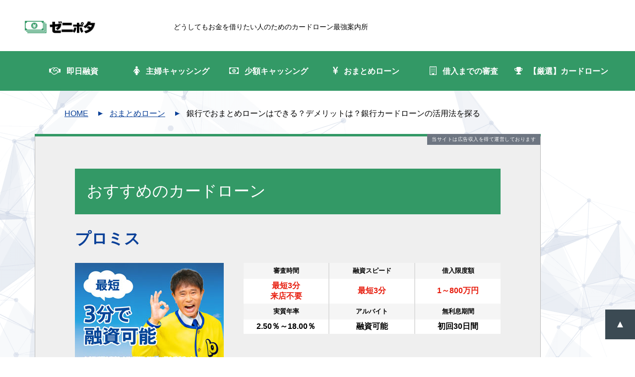

--- FILE ---
content_type: text/html; charset=UTF-8
request_url: https://zenipota.com/omatome/bank-omatome-demerit
body_size: 11898
content:
<!DOCTYPE html>
<html lang="ja">
<head>
<meta charset="utf-8">
<meta http-equiv="X-UA-Compatible" content="IE=edge">
<title>銀行でおまとめローンはできる？デメリットは？銀行カードローンの活用法を探る</title>
<!-- Google Tag Manager -->
<script>(function(w,d,s,l,i){w[l]=w[l]||[];w[l].push({'gtm.start':
new Date().getTime(),event:'gtm.js'});var f=d.getElementsByTagName(s)[0],
j=d.createElement(s),dl=l!='dataLayer'?'&l='+l:'';j.async=true;j.src=
'https://www.googletagmanager.com/gtm.js?id='+i+dl;f.parentNode.insertBefore(j,f);
})(window,document,'script','dataLayer','GTM-PVRDBX7');</script>
<!-- End Google Tag Manager -->
<meta name="viewport" content="width=device-width, initial-scale=1">
<meta property="og:title" content="銀行でおまとめローンはできる？デメリットは？銀行カードローンの活用法を探る｜ゼニポタ" />
<meta property="og:type" content="article" />
<meta property="og:url" content="https://zenipota.com/omatome/bank-omatome-demerit" />
<meta property="og:image" content="https://zenipota.com/wp-content/uploads/2017/04/job_ginkouin133x200.png" />
<meta property="og:description" content="複数の借り入れで返済に困ったときは、おまとめローンで一本化するのがおすすめです。銀行カードローンをおまとめローンとして利用する場合のメリットとデメリットについて説明しています。" />
<meta property="og:site_name" content="ゼニポタ" />
<meta property="og:locale" content="ja_JP" />
<link rel="alternate" type="application/rss+xml" title="ゼニポタ のフィード" href="/feed" />
<!-- FontAwesomeの読み込み -->
<link rel="stylesheet" href="/font/css/font-awesome.min.css">
<link rel="stylesheet" href="/lib/jqueryUI/jquery-ui.min.css">
<link rel="stylesheet" href="/lib/slick/slick-theme.css">
<link rel="stylesheet" href="/lib/slick/slick.css">
<link rel="stylesheet" href="/css/base.css">
<link rel="stylesheet" href="/css/style.css">
<script src="/js/jquery-2.2.4.min.js"></script>
<script src="/lib/jqueryUI/jquery-ui.min.js"></script>
<script src="/lib/slick/slick.min.js"></script>
<script src="/lib/matchHeight/jquery.matchHeight-min.js"></script>
<script src="/js/common.js"></script>
<!--[if lt IE 9]>
<script src="//cdn.jsdelivr.net/html5shiv/3.7.2/html5shiv.min.js"></script>
<script src="//cdnjs.cloudflare.com/ajax/libs/respond.js/1.4.2/respond.min.js"></script>
<![endif]-->
<meta name="keywords" content="銀行,おまとめローン,メリット,デメリット,ゼニポタ" />
<meta name="description" content="複数の借り入れで返済に困ったときは、おまとめローンで一本化するのがおすすめです。銀行カードローンをおまとめローンとして利用する場合のメリットとデメリットについて説明しています。" />
<link rel='dns-prefetch' href='//s.w.org' />
<link rel='stylesheet' id='wp-block-library-css'  href='/wp-includes/css/dist/block-library/style.min.css?ver=5.4.18' type='text/css' media='all' />
<script>if (document.location.protocol != "https:") {document.location = document.URL.replace(/^http:/i, "https:");}</script><link rel='https://api.w.org/' href='/wp-json/' />
<link rel="canonical" href="/omatome/bank-omatome-demerit" />
<link rel="alternate" type="application/json+oembed" href="/wp-json/oembed/1.0/embed?url=https%3A%2F%2Fzenipota.com%2Fomatome%2Fbank-omatome-demerit" />
<link rel="alternate" type="text/xml+oembed" href="/wp-json/oembed/1.0/embed?url=https%3A%2F%2Fzenipota.com%2Fomatome%2Fbank-omatome-demerit&#038;format=xml" />
<script type="application/ld+json">{"@context":"http:\/\/schema.org\/","@type":"Article","url":"https:\/\/zenipota.com\/omatome\/bank-omatome-demerit","author":{"@type":"Person","name":"\u30bc\u30cb\u30dd\u30bf"},"headline":"\u9280\u884c\u3067\u304a\u307e\u3068\u3081\u30ed\u30fc\u30f3\u306f\u3067\u304d\u308b\uff1f\u30c7\u30e1\u30ea\u30c3\u30c8\u306f\uff1f\u9280\u884c\u30ab\u30fc\u30c9\u30ed\u30fc\u30f3\u306e\u6d3b\u7528\u6cd5\u3092\u63a2\u308b","datePublished":"2020-08-21 10:21:28","image":"https:\/\/zenipota.com\/wp-content\/uploads\/2020\/08\/1738550602-100x100.png"}</script><link rel="shortcut icon" href="/favicon.ico">
</head>
<body data-rsssl=1>
<!-- Google Tag Manager (noscript) -->
<noscript><iframe src="https://www.googletagmanager.com/ns.html?id=GTM-PVRDBX7"
height="0" width="0" style="display:none;visibility:hidden"></iframe></noscript>
<!-- End Google Tag Manager (noscript) -->
  <header class="header">
    <div class="header__top">
      <div class="header__top__in">
        <h1 class="ttl--site">
          <a href="/" title="ゼニポタ">
            <img src="/images/logo_site.png" alt="ゼニポタ">
            <span>どうしてもお金を借りたい<span>人のためのカードローン最強案内所</span></span>
                      </a>
        </h1>
        <div class="header__top__parts">
                            </div>
      </div>
    </div>
    <nav>
      <div class="gNav">
        <ul class="gNav__list">
          <li class="gNav__list__item"><a href="/sokujitsu"><span>即日融資</span></a></li>
          <li class="gNav__list__item"><a href="/shufu"><span>主婦キャッシング</span></a></li>
          <li class="gNav__list__item"><a href="/shougaku"><span>少額キャッシング</span></a></li>
          <li class="gNav__list__item"><a href="/omatome"><span>おまとめローン</span></a></li>
          <li class="gNav__list__item"><a href="/shinsa"><span>借入までの審査</span></a></li>
          <li class="gNav__list__item"><a href="/financial"><span>【厳選】カードローン</span></a></li>
        </ul>
        <p class="burgerBtn--close is-sp-only">閉じる</p>
      </div><!-- /.gNav -->
    </nav>
    <div class="headerNav__cover"></div>
    <div class="burger is-sp-only">
      <span class="burger--top"></span>
      <span class="burger--middle"></span>
      <span class="burger--bottom"></span>
    </div><!-- //.burgerMenuボタン -->
  </header><!-- /.header -->
<div class="mainWrap under">
  <div class="breadcrumb">
    <ul class="inner-wrap sm">
      <li itemprop="itemListElement" itemtype="//schema.org/ListItem"><a itemprop="item" href="/"><span itemprop="name">HOME</span></a><meta itemprop="position" content="1"></li>
              <li itemprop="itemListElement" itemtype="//schema.org/ListItem"><a itemprop="item" href="/omatome"><span itemprop="name">おまとめローン</span></a><meta itemprop="position" content="2"></li>
      <li itemprop="itemListElement" itemtype="//schema.org/ListItem"><span itemprop="name"><meta itemprop="item" content="/omatome/bank-omatome-demerit">銀行でおまとめローンはできる？デメリットは？銀行カードローンの活用法を探る</span><meta itemprop="position" content="3"></li>
            </ul>
  </div>
    <main>
      <div class="layoout--2col">
        <article class="article__detail singlePage tooltip--float">
          <div class="article__detail__in singlePage__in">
          <div class="tooltipWrap">
<span class="js--tooltipTarget">当サイトは広告収入を得て運営しております</span>
</div>

                      <aside class="recommend outBox">
              <div class="recommend__ttl" id="cta">おすすめのカードローン</div>
              <ul>
                <li>
                  <h4 class="recommend__ttl__sub"><a href="/financial/promise?aid=864" target="_blank" rel="noopener nofollow">プロミス</a></h4>
                  <div class="topParts">
                    <a href="/financial/promise?aid=864" target="_blank" rel="noopener nofollow" class="recommend__thumb"><img src="/wp-content/uploads/2020/10/1729500715.jpg" alt="プロミス"></a>
                    <div class="recommend__table">
                      <table class="basicInfo">
                        <tbody>
                          <tr>
                            <th>審査時間</th>
                            <th>融資スピード</th>
                            <th>借入限度額</th>
                          </tr>
                          <tr>
                            <td>最短3分<br><strong>来店不要</strong></td>
                            <td><strong>最短3分</strong></td>
                            <td>1～800万円</td>
                          </tr>
                        </tbody>
                      </table>
                      <table class="spread">
                        <tbody>
                          <tr>
                            <th>実質年率</th>
                            <th>アルバイト</th>
                            <th>無利息期間</th>
                          </tr>
                          <tr>
                            <td>2.50％～18.00％</td>
                            <td>融資可能</td>
                            <td>初回30日間</td>
                          </tr>
                        </tbody>
                      </table>
                    </div>
                  </div>
                  <p class="summary">プロミスのカードローンは急いでキャッシングしたい人の頼もしい味方。申し込み当日でのスピード審査～即日融資まで対応力を持つノンバンクのカードローンです。</p>
		                  <p class="summary">※初回30日間無利息はメールアドレス登録とWeb明細利用の登録が必要です。<br />
※お申込み時間や審査によりご希望に添えない場合があります。<br />
※WEB完結の対象金融機関は200行以上あります。<br />
※原則電話による在籍確認なし<br />
※学生は安定した収入がある方<br />
【最短3分について】※お申込み時間や審査によりご希望に添えない場合がございます。</p>
		                  <div class="campaign">
                    <h4 class="campaign__ttl">チェックポイント！</h4>
                    <p>50万円以下の借入は原則 収入証明書不要！</p>
                  </div>
                  <div class="btnWrap">
                    <a href="/financial/promise?aid=864" target="_blank" rel="noopener nofollow" class="btn--base btn--orange"><span>詳しくはこちら</span></a>
                  </div>
                                  </li>
                <li>
                  <h4 class="recommend__ttl__sub"><a href="/financial/mobit?aid=896" target="_blank" rel="noopener nofollow">SMBCモビット</a></h4>
                  <div class="topParts">
                    <a href="/financial/mobit?aid=896" target="_blank" rel="noopener nofollow" class="recommend__thumb"><img src="/wp-content/uploads/2020/10/1758250068.png" alt="SMBCモビット"></a>
                    <div class="recommend__table">
                      <table class="basicInfo">
                        <tbody>
                          <tr>
                            <th>審査時間</th>
                            <th>融資スピード</th>
                            <th>借入限度額</th>
                          </tr>
                          <tr>
                            <td>10秒簡易審査<br><strong>来店不要</strong></td>
                            <td><strong>最短即日</strong></td>
                            <td>800万円</td>
                          </tr>
                        </tbody>
                      </table>
                      <table class="spread">
                        <tbody>
                          <tr>
                            <th>実質年率</th>
                            <th>アルバイト</th>
                            <th>無利息期間</th>
                          </tr>
                          <tr>
                            <td>3.0％～18.0％</td>
                            <td>安定した収入があればOK</td>
                            <td>-</td>
                          </tr>
                        </tbody>
                      </table>
                    </div>
                  </div>
                  <p class="summary">はじめてカードローンを利用する方にオススメしたいSMBCモビット。急いでお金を借りたい方が便利にキャッシングできたり、WEB完結申込を利用すれば、勤務先への電話連絡を避けられるという大きな特徴もあります。</p>
		                  <p class="summary">※申込の曜日、時間帯によっては翌日以降の取扱となる場合があります。</p>
		                  <div class="campaign">
                    <h4 class="campaign__ttl">チェックポイント！</h4>
                    <p>来店不要でWEB完結！安心のSMBCグループが提供するカードローン</p>
                  </div>
                  <div class="btnWrap">
                    <a href="/financial/mobit?aid=896" target="_blank" rel="noopener nofollow" class="btn--base btn--orange"><span>詳しくはこちら</span></a>
                  </div>
                                  </li>
              </ul>
            </aside>

            <h1>銀行でおまとめローンはできる？デメリットは？銀行カードローンの活用法を探る</h1>
            <div class="data">
              <span class="label omatome">
                おまとめローン              </span>
              <span class="time">2025/2/3</span>
              <span class="view">22572<span>view</span></span>
            </div>

      <p>複数の借り入れを一本化したいときに役立つのがおまとめローンです。銀行カードローンで借金を一本化する際のメリットとデメリットとは？審査の通りやすさが消費者金融との違い。おまとめローンはすべて総量規制の対象外です。</p>
  
        <div class="tocBox">
            <p class="tocBox__ttl">この記事の目次</p>
            <ul class="tocList"><li class="tocList__item"><a href="#outline_1" class="js-scroll">銀行におまとめローンはあるの？</a></li><li class="tocList__item"><a href="#outline_2" class="js-scroll">銀行カードローンをおまとめローンに利用する際のメリット</a></li><li class="tocList__item"><a href="#outline_3" class="js-scroll">銀行カードローンをおまとめローンに利用する際のデメリット</a></li></ul>
        </div><!--//index--><p>いつの間にか借金が増えて借り入れ先が複数になってしまった……という人が多いのではないでしょうか。借り入れ先が増えると返済日を忘れないようにしたり、それぞれの返済額を用意したりと煩わしいことが多くなります。</p>
<p>しかも、1社ごとの返済額はそれほど多くなくても、複数になると結構大変な額になるものです。そこでおすすめしたいのが「おまとめローン」です。借金を一本化すれば、今後の返済が楽になりますよ。今回は銀行カードローンを「おまとめローン」として利用する際のメリットとデメリットについてご説明していきます。</p>
<h2 id="outline_1">銀行におまとめローンはあるの？</h2>
<p>まず素朴な疑問として「銀行におまとめローンはあるのだろうか？」と思いますよね。ネットでもあまり見かけませんが、実は特に「おまとめローン」というものはありません。</p>
<p>ただ、融資可能額の上限が高いことと、使い道が自由であることから、他社の借り入れを一本化するために使うことは可能です。</p>
<p>まずは各銀行カードローンの融資可能額と金利を見てみましょう。</p>
<h3>銀行カードローンの融資可能額と金利</h3>
<p>大手銀行カードローンの最大融資可能額と金利は、下記のようになっています。</p>
<table>
<caption>大手銀行カードローンの融資可能額と金利の比較表</caption>
<tr>
<th>銀行名</th>
<th>最大融資可能額</th>
<th>金利</th>
</tr>
<tr>
<td>楽天銀行</td>
<td>800万円</td>
<td>1.9％～14.5％</td>
</tr>
<tr>
<td>イオン銀行</td>
<td>800万円</td>
<td>3.8％～13.8％</td>
</tr>
<tr>
<td>みずほ銀行</td>
<td>800万円</td>
<td>2.0％～14.0％</td>
</tr>
<tr>
<td>三菱ＵＦＪ銀行</td>
<td>500万円</td>
<td>1.8％～14.6％</td>
</tr>
<tr>
<td>新生銀行レイク</td>
<td>500万円</td>
<td>4.5％～18.0％</td>
</tr>
</table>
<h4>金利は消費者金融よりも低い</h4>
<p>消費者金融には「貸金業法に基づく借換え専用のおまとめローン」があります。この場合の金利は下記の表のようになっています。</p>
<table>
<caption>消費者金融の金利比較表</caption>
<tr>
<th>アイフル</th>
<td>12.0％～15.0％</td>
</tr>
<tr>
<th>アコム</th>
<td>7.7％～18.0％</td>
</tr>
<tr>
<th>プロミス</th>
<td>6.3％～17.8％</td>
</tr>
</table>
<p>もっとも高い金利（上限金利）で比較しても、銀行カードローンの金利の方が低いことがわかります。複数の借り入れを一本化するなら、できれば銀行カードローンを借りるのがおすすめですね。<br />
<aside class="related--md">
              <h3 class="related__ttl">この記事も読まれています</h3>
              <ul class="related__list">
                <li class="related__list__item widelink hoverBg">
                  <div class="widelink__cover thumb"><img src="/wp-content/uploads/2015/06/ippon-310x212.jpg"></div>
                  <h4 class="related__txt">
                    <div class="data">
                      <span class="label omatome">おまとめローン</span>
                      <span class="view">5998<span>view</span></span>
                    </div>
                    <a href="/omatome/consumer-finance-omatome">消費者金融の借金をまとめて一本化できます！おまとめローンのススメ</a>
                  </h4>
                </li>
              </ul>
            </aside>
</p>
<h2 id="outline_2">銀行カードローンをおまとめローンに利用する際のメリット</h2>
<p>まずは銀行カードローンをおまとめローンに利用する際のメリットを見てみましょう。最大のメリットは金利と総量規制がないということです。</p>
<h3>銀行カードローンの金利のしくみ</h3>
<p><img src="/wp-content/uploads/2017/04/job_ginkouin133x200.png" alt="真面目そうな銀行員" width="133" height="200" class="alignright size-full wp-image-7113" />上の例でも見た通り、銀行カードローンは消費者金融よりも金利が低く設定されています。</p>
<p>ただ、実際に銀行カードローンで借りる場合の金利は、審査結果で認められた融資可能額で決まります。融資可能額は銀行によってか「契約極度額」や「利用極度額」などさまざまな呼び方をしていますが、いずれもその人が借りられる限度額のことを指しています。</p>
<p>借りる人ごとに融資可能額は異なり、それに応じた金利が適用されます。例えばある銀行カードローンを申し込んで350万円の融資枠が得られた人の場合、金利は4.9％だったとします。</p>
<p>するとその人はその融資可能額以下ならいくら借りても4.9％で借りることができます。</p>
<p>一方、消費者金融は借りる額によって金利が決まります。（特に初めての利用者の場合は18.0％など上限金利で貸すことが多いようです。）</p>
<p>これが銀行カードローンと消費者金融の大きな違いです。</p>
<h4>銀行カードローンの融資可能額による金利の違い</h4>
<p>楽天銀行スーパーローンの例で金利を見てみましょう。楽天銀行では融資枠のことを「利用限度額」と呼んでいます。利用限度額に応じて、金利は次のように設定されています。</p>
<table>
<caption>楽天銀行スーパーローンの融資限度額と金利対応表</caption>
<tr>
<th>利用限度額</th>
<th>金利</th>
</tr>
<tr>
<td>800万円</td>
<td>1.9％～4.5％</td>
</tr>
<tr>
<td>600万円以上800万円未満</td>
<td>3.0％～7.8％</td>
</tr>
<tr>
<td>500万円以上600万円未満</td>
<td>4.5％～7.8％</td>
</tr>
<tr>
<td>350万円以上500万円未満</td>
<td>4.9％～8.9％</td>
</tr>
<tr>
<td>300万円以上350万円未満</td>
<td>4.9％～12.5％</td>
</tr>
<tr>
<td>200万円以上300万円未満</td>
<td>6.9％～14.5％</td>
</tr>
<tr>
<td>100万円以上200万円未満</td>
<td>9.6％～14.5％</td>
</tr>
<tr>
<td>10万円以上100万円未満</td>
<td>14.5％</td>
</tr>
</table>
<p><img src="/wp-content/uploads/2017/06/happy_woman6-167x200.png" alt="大喜びする女性のイラスト" width="167" height="200" class="alignright size-full wp-image-9693" />もし同じ50万円を借りる場合でも、利用限度額が50万円の人は14.5％で借りることになりますが、利用限度額が300万円の人は4.9％～12.5％で借りることができます。</p>
<p>利用限度額は審査の結果で決まりますが、少しでも利用限度額が多いほど金利は低くなるのです。特におまとめローンとして利用したい場合は融資希望額を高額で申し込みます。希望額で審査が通れば低金利で借りられるため、利息の支払いの負担が軽くなりますね。</p>
<h3>銀行カードローンには総量規制がない</h3>
<p><img src="/wp-content/uploads/2015/11/bank158-1.png" alt="銀行ビル" width="158" height="200" class="alignright size-full wp-image-4796" />消費者金融との大きな違いは「総量規制」でしょう。消費者金融とクレジットカード会社、信販会社は「貸金業法」という法律の対象ですが、銀行カードローンは「銀行法」の対象です。</p>
<p>「総量規制」は貸金業法の中の項目のひとつで、貸金業社は年収の3分の1以上を貸してはいけないと決められています。そのため、年収が300万円の人なら3分の1の100万円までしか借りることはできません。</p>
<p>一方、銀行は貸金業法の対象ではないため、総量規制は適用されません。年収の3分の1を超えても融資は可能となっています。</p>
<h4>消費者金融のおまとめローンは総量規制の対象外</h4>
<p>消費者金融には複数の借り入れを一本化するための「おまとめローン」という商品があります。これは特別に総量規制から例外として認められているものです。そのため、すでに年収の3分の1を借りている人でも利用することができます。</p>
<p>ただ、おまとめローンは銀行カードローンよりも金利が高いというデメリットがあります。</p>
<h3>銀行カードローンは使い道が自由</h3>
<p><img src="/wp-content/uploads/2017/03/businessman_gutspose128x200.png" alt="ガッツポーズのサラリーマン" width="128" height="200" class="alignright size-full wp-image-6715" />消費者金融のおまとめローンは他社の返済に利用することを条件に融資されます。しかも、審査が通ったらそのお金は自分の手元には入らず、消費者金融から返済先の会社に直接振り込まれます。（振り込み名義人はおまとめローンを申し込んだ人の名前です。）</p>
<p>一方、銀行カードローンは利用限度額すべてが使い道自由です。</p>
<p>全額を他社返済に充てることもできますし、少しは手元に残して生活費に充てることもできます。その場合は使い過ぎに注意しましょう。あくまでも他社を一本化するために借りているということを忘れないことが大切です。</p>

<h2 id="outline_3">銀行カードローンをおまとめローンに利用する際のデメリット</h2>
<p>銀行カードローンにデメリットはないのでしょうか？気になるのは次の2点です。</p>
<ul>
<li>審査が厳しい</li>
<li>完全に一本化できない可能性がある</li>
</ul>
<h3>銀行カードローンの審査は厳しい？</h3>
<p>一般に銀行カードローンは消費者金融よりも審査が厳しいと言われています。しかも、銀行カードローンの審査は自分の銀行ではなく、「保証会社」に依頼しています。</p>
<h4>保証会社とは</h4>
<p><img src="/wp-content/uploads/2017/04/syorui_yomu_woman118x200.png" alt="真面目に審査書類を読んでいる担当者" width="118" height="200" class="alignright size-full wp-image-6872" />保証会社とは銀行から依頼を受けて、お金を借りる人の保証人代わりになる会社のことを指します。もし借りた人が返済できなくなると借金を弁済（べんさい）と言って立て替えて返済しなければなりません。そうならないために保証会社は審査も行っています。</p>
<p>銀行カードローンの利用条件の中に「保証会社の保証を受けられること」と書いてあるのはそのためです。</p>
<h4>各銀行カードローンの保証会社</h4>
<p>大手銀行カードローンの保証会社は次のようになっています。</p>
<table>
<tr>
<th>銀行名</th>
<th>保証会社</th>
</tr>
<tr>
<td>楽天銀行</td>
<td>楽天カード★、セディナ■</td>
</tr>
<tr>
<td>イオン銀行</td>
<td>イオンクレジットサービス▲、オリックス・クレジット★</td>
</tr>
<tr>
<td>みずほ銀行</td>
<td>オリエントコーポレーション■</td>
</tr>
<tr>
<td>三菱ＵＦＪ銀行</td>
<td>アコム★</td>
</tr>
<tr>
<td>新生銀行レイク</td>
<td>新生フィナンシャル★</td>
</tr>
</table>
<p>（★：消費者金融・貸金業者、■信販会社、▲保証事業）</p>
<p>このように消費者金融や信販会社が保証と審査を引き受けています。</p>
<h4>消費者金融やクレジットカードの返済が遅れた人は審査が厳しい！</h4>
<p><img src="/wp-content/uploads/2017/06/pose_namida_koraeru_woman156x200.jpg" alt="涙をこらえる女性" width="156" height="200" class="alignright size-full wp-image-9583" />消費者金融の中でも保証会社になっているアコムや、クレジットカードを発行しているセディナ、オリエントコーポレーションのカードなどを利用している人で、返済が遅れた経験がある人は要注意です。</p>
<p>それらの会社が保証会社になっている銀行のカードローンを申し込んでも、自分が返済遅延で迷惑をかけた会社なので審査は通りにくくなると言えるでしょう。</p>
<p>もちろんそれ以外の銀行でも、審査では信用情報機関に登録内容を照会します。そこで返済遅延があればすぐにバレてしまうので審査にマイナスの影響を与えます。</p>
<p>そういったことも含めて、銀行カードローンの審査は厳しくなると考えておくといいでしょう。<br />
<aside class="related--md">
              <h3 class="related__ttl">この記事も読まれています</h3>
              <ul class="related__list">
                <li class="related__list__item widelink hoverBg">
                  <div class="widelink__cover thumb"><img src="/wp-content/uploads/2015/08/omatome-fall-reason-310x212.png"></div>
                  <h4 class="related__txt">
                    <div class="data">
                      <span class="label omatome">おまとめローン</span>
                      <span class="view">19853<span>view</span></span>
                    </div>
                    <a href="/omatome/omatome-fall-reason">おまとめの審査に通らない！おまとめ審査に落ちないためのポイントは？</a>
                  </h4>
                </li>
              </ul>
            </aside>
</p>
<h3>他社を一本化するほど借りられない可能性がある</h3>
<p>銀行カードローンをおまとめローン目的で利用したいと考える場合、すでに複数の借り入れがあり、返済に困っている状況だと言えます。</p>
<p>その状況で銀行カードローンを申し込んでも、希望する額が借りられない可能性があります。</p>
<p>例えば本当は200万円借りたいのに、100万円しか借りられなかった……ということもあり得るのです。それでは解決にならないでしょう。</p>
<h4>消費者金融のおまとめローンも視野に入れて検討する</h4>
<p><img src="/wp-content/uploads/2017/03/kaisya_soudan_woman_man191x200.png" alt="キャッシングの契約コーナーで直接相談" width="191" height="200" class="alignright size-full wp-image-6713" />その点、消費者金融のおまとめローンは最初から「他社返済」が目的のローンです。だからこそ総量規制の例外として認められています。</p>
<p>借り入れ件数が多くても審査に通る可能性があります。</p>
<p>ただし、その場合でも返済遅延が何度もあると、審査は厳しくなるでしょう。</p>
<p>おまとめローンを検討するなら、傷が深くならないうちに…つまり返済が何度も遅れないうちに検討することをおすすめします。</p>



            <div class="pager">
              <div class="prev widelink">
                <span>前のページ</span>
                <a href="/omatome/omatome-sweet-examination" rel="prev">おまとめローンってホントは審査が甘い？ キャッシング会社の本音を探る</a>              </div>
              <div class="next widelink">
                <span>次のページ</span>
                <a href="/omatome/consumer-finance-omatome" rel="next">消費者金融の借金をまとめて一本化できます！おまとめローンのススメ</a>              </div>
            </div>



<div class='yarpp-related'>
                      <aside class="related--lg outBox">
              <h3 class="related__ttl ttl--border white">関連コラム</h3>
              <ul class="related__list">
                              <li class="related__list__item widelink">
                  <div class="widelink__cover thumb">
                    <span class="label shufu">主婦キャッシング</span>
                    <img src="/wp-content/uploads/2020/11/1738550393-310x212.png" alt="どこの銀行カードローンが一番おすすめ？選ぶなら金利をチェック！" />                  </div>
                  <div class="related__txt">
                    <div class="data">
                      <span class="time">2025/10/24</span>
                      <span class="view">57377<span>view</span></span>
                    </div>
                    <h4><a href="/shufu/housewife-interest-rates">どこの銀行カードローンが一番おすすめ？選ぶなら金利をチェック！</a></h4>
                  </div>
                </li>
                              <li class="related__list__item widelink">
                  <div class="widelink__cover thumb">
                    <span class="label omatome">おまとめローン</span>
                    <img src="/wp-content/uploads/2020/09/1737361138-310x212.jpg" alt="おまとめローンはどこがいい？消費者金融と銀行カードローンと比較しました！" />                  </div>
                  <div class="related__txt">
                    <div class="data">
                      <span class="time">2025/1/20</span>
                      <span class="view">7138<span>view</span></span>
                    </div>
                    <h4><a href="/omatome/contact-summary-comparison">おまとめローンはどこがいい？消費者金融と銀行カードローンと比較しました！</a></h4>
                  </div>
                </li>
                              <li class="related__list__item widelink">
                  <div class="widelink__cover thumb">
                    <span class="label shufu">主婦キャッシング</span>
                    <img src="/wp-content/uploads/2015/08/ladies-loan-310x212.png" alt="主婦はレディースローンがおすすめ？消費者金融のカードローンとの違いを検証" />                  </div>
                  <div class="related__txt">
                    <div class="data">
                      <span class="time">2025/10/24</span>
                      <span class="view">8063<span>view</span></span>
                    </div>
                    <h4><a href="/shufu/ladies-loan">主婦はレディースローンがおすすめ？消費者金融のカードローンとの違いを検証</a></h4>
                  </div>
                </li>
                              <li class="related__list__item widelink">
                  <div class="widelink__cover thumb">
                    <span class="label shougaku">少額キャッシング</span>
                    <img src="/wp-content/uploads/2015/08/payday-before-loan-310x212.png" alt="今月も金欠でピンチ！ 給料日前に1万円を借りる賢いカードローン活用法" />                  </div>
                  <div class="related__txt">
                    <div class="data">
                      <span class="time">2025/10/24</span>
                      <span class="view">5840<span>view</span></span>
                    </div>
                    <h4><a href="/shougaku/payday-before-loan">今月も金欠でピンチ！ 給料日前に1万円を借りる賢いカードローン活用法</a></h4>
                  </div>
                </li>
                              <li class="related__list__item widelink">
                  <div class="widelink__cover thumb">
                    <span class="label shinsa">借入までの審査</span>
                    <img src="/wp-content/uploads/2015/08/bank-loan-review-310x212.png" alt="カードローン 審査緩い窓☐！審査が甘いのは？" />                  </div>
                  <div class="related__txt">
                    <div class="data">
                      <span class="time">2025/9/19</span>
                      <span class="view">85763<span>view</span></span>
                    </div>
                    <h4><a href="/shinsa/bank-loan-review">カードローン 審査緩い窓☐！審査が甘いのは？</a></h4>
                  </div>
                </li>
                              <li class="related__list__item widelink">
                  <div class="widelink__cover thumb">
                    <span class="label shougaku">少額キャッシング</span>
                    <img src="/wp-content/uploads/2015/08/karireta.png" alt="消費者金融の最低借入額は30万円ってホント？金利は希望限度額によって変わる" />                  </div>
                  <div class="related__txt">
                    <div class="data">
                      <span class="time">2025/10/24</span>
                      <span class="view">7335<span>view</span></span>
                    </div>
                    <h4><a href="/shougaku/finance-lowest-borrowing">消費者金融の最低借入額は30万円ってホント？金利は希望限度額によって変わる</a></h4>
                  </div>
                </li>
                            </ul>
            </aside>
</div>

          </div><!-- /.article__detail__in -->
        </article><!-- /.article__detail -->



      </div><!-- /.layoout--2col -->
    </main>
  </div>
    <section class="topSecWrap brand">
      <div class="inner-wrap">
        <h2 class="brand__ttl">【厳選】カードローンおすすめ解説記事</h2>
        <div class="brand__box">
          <ul class="brandList">
          
                                    <li class="brandList__item widelink">
              <div class="banner js--mhbanner"><img src="/wp-content/uploads/2020/10/1705907905.jpg" class="thumb" alt="プロミス" /></div>
              <a href="/financial/promise">プロミス</a>
            </li>
            <li class="brandList__item widelink">
              <div class="banner js--mhbanner"><img src="/wp-content/uploads/2015/06/20171201mobit-logo100x60.png" class="thumb" alt="SMBCモビット" /></div>
              <a href="/financial/mobit">SMBCモビット</a>
            </li>
            <li class="brandList__item widelink">
              <div class="banner js--mhbanner"><img src="/wp-content/uploads/2020/10/1689746561.png" class="thumb" alt="アイフル" /></div>
              <a href="/financial/aiful">アイフル</a>
            </li>
            <li class="brandList__item widelink">
              <div class="banner js--mhbanner"><img src="/wp-content/uploads/2020/06/1689746630.png" class="thumb" alt="アコム" /></div>
              <a href="/financial/acom">アコム</a>
            </li>
            <li class="brandList__item widelink">
              <div class="banner js--mhbanner"><img src="/wp-content/uploads/2013/11/025943_0100x0060_190930124940.gif" class="thumb" alt="楽天銀行スーパーローン" /></div>
              <a href="/financial/rakuten">楽天銀行スーパーローン</a>
            </li>

          </ul>
          <div class="btnWrap"><a href="/financial" class="btn--base btn--blue">一覧を見る</a></div>
        </div>
      </div>
      <script>
        $(".js--mhbanner").matchHeight();
      </script>
    </section>
    <section class="underSecWrap column">
    <div class="inner-wrap column__box">
      <div class="column__2col">
        <section class="columnBox">
          <div class="titleWrap">
            <div class="column__ttl">新着記事</div>
          </div>
          <ul class="articleList--2col">
                                    <li class="articleCard widelink">
              <div class="widelink__cover thumb">
                <span class="label shufu">
                  主婦キャッシング                </span>
                <img src="/wp-content/uploads/2017/02/ladyloan1-310x212.jpg" alt="レディースローンを選ぶならプロミスがおススメ！使い方も簡単！" />              </div>
              <div class="articleCard__text">
                <time>2025/11/4</time>
                <span>4189<span>view</span></span>
                <h4 class="articleCard__ttl"><a href="/shufu/promise-ladies-loan">レディースローンを選ぶならプロミスがおススメ！使い方も簡単！</a></h4>
              </div>
            </li>
                        <li class="articleCard widelink">
              <div class="widelink__cover thumb">
                <span class="label shinsa">
                  借入までの審査                </span>
                <img src="/wp-content/uploads/2020/12/1738550153-310x212.png" alt="消費者金融 審査緩い窓☐！曰中に融資可能" />              </div>
              <div class="articleCard__text">
                <time>2025/10/29</time>
                <span>8303<span>view</span></span>
                <h4 class="articleCard__ttl"><a href="/shinsa/which-examination">消費者金融 審査緩い窓☐！曰中に融資可能</a></h4>
              </div>
            </li>
                        <li class="articleCard widelink">
              <div class="widelink__cover thumb">
                <span class="label shufu">
                  主婦キャッシング                </span>
                <img src="/wp-content/uploads/2015/08/ladies-loan-310x212.png" alt="主婦はレディースローンがおすすめ？消費者金融のカードローンとの違いを検証" />              </div>
              <div class="articleCard__text">
                <time>2025/10/24</time>
                <span>8063<span>view</span></span>
                <h4 class="articleCard__ttl"><a href="/shufu/ladies-loan">主婦はレディースローンがおすすめ？消費者金融のカードローンとの違いを検証</a></h4>
              </div>
            </li>
                        <li class="articleCard widelink">
              <div class="widelink__cover thumb">
                <span class="label shufu">
                  主婦キャッシング                </span>
                <img src="/wp-content/uploads/2020/11/1738550332-310x212.png" alt="主婦がキャッシングに申し込むときに提出すべき必要書類は何？" />              </div>
              <div class="articleCard__text">
                <time>2025/10/24</time>
                <span>5628<span>view</span></span>
                <h4 class="articleCard__ttl"><a href="/shufu/housewife-required-documents-caching">主婦がキャッシングに申し込むときに提出すべき必要書類は何？</a></h4>
              </div>
            </li>
                        <li class="articleCard widelink">
              <div class="widelink__cover thumb">
                <span class="label shufu">
                  主婦キャッシング                </span>
                <img src="/wp-content/uploads/2015/06/no-income-housewives-caching-310x212.png" alt="パート勤務でキャッシングするなら消費者金融が一番オススメな理由" />              </div>
              <div class="articleCard__text">
                <time>2025/10/24</time>
                <span>6084<span>view</span></span>
                <h4 class="articleCard__ttl"><a href="/shufu/no-income-housewives-caching">パート勤務でキャッシングするなら消費者金融が一番オススメな理由</a></h4>
              </div>
            </li>
                      </ul>
        </section><!-- /.columnBox -->
        <section class="columnBox">
          <div class="titleWrap">
            <div class="column__ttl">人気の記事</div>
          </div>
          <ul class="articleList--2col">
                                    <li class="articleCard widelink">
              <div class="widelink__cover thumb">
                <span class="label shinsa">
                  借入までの審査                </span>
                <img src="/wp-content/uploads/2015/08/bank-loan-review-310x212.png" alt="カードローン 審査緩い窓☐！審査が甘いのは？" />              </div>
              <div class="articleCard__text">
                <time>2025/9/19</time>
                <span>85763<span>view</span></span>
                <h4 class="articleCard__ttl"><a href="/shinsa/bank-loan-review">カードローン 審査緩い窓☐！審査が甘いのは？</a></h4>
              </div>
            </li>
                        <li class="articleCard widelink">
              <div class="widelink__cover thumb">
                <span class="label sokujitsu">
                  即日融資至急web tz｜webスムーズ窓ロ                </span>
                <img src="/wp-content/uploads/2017/12/eyechatch-310x212.jpg" alt="どうしてもお金が必要！ブラックでもお金を借りたいときの方法とは？" />              </div>
              <div class="articleCard__text">
                <time>2020/11/9</time>
                <span>82430<span>view</span></span>
                <h4 class="articleCard__ttl"><a href="/sokujitsu/black-list-options">どうしてもお金が必要！ブラックでもお金を借りたいときの方法とは？</a></h4>
              </div>
            </li>
                        <li class="articleCard widelink">
              <div class="widelink__cover thumb">
                <span class="label shinsa">
                  借入までの審査                </span>
                <img src="/wp-content/uploads/2015/06/caching-self-employed-310x212.png" alt="自営業やフリーランスは勤務先名はどう書けば良い？勤務先電話番号についても解説" />              </div>
              <div class="articleCard__text">
                <time>2020/10/6</time>
                <span>62390<span>view</span></span>
                <h4 class="articleCard__ttl"><a href="/shinsa/caching-self-employed">自営業やフリーランスは勤務先名はどう書けば良い？勤務先電話番号についても解説</a></h4>
              </div>
            </li>
                        <li class="articleCard widelink">
              <div class="widelink__cover thumb">
                <span class="label shufu">
                  主婦キャッシング                </span>
                <img src="/wp-content/uploads/2020/11/1738550393-310x212.png" alt="どこの銀行カードローンが一番おすすめ？選ぶなら金利をチェック！" />              </div>
              <div class="articleCard__text">
                <time>2025/10/24</time>
                <span>57377<span>view</span></span>
                <h4 class="articleCard__ttl"><a href="/shufu/housewife-interest-rates">どこの銀行カードローンが一番おすすめ？選ぶなら金利をチェック！</a></h4>
              </div>
            </li>
                        <li class="articleCard widelink">
              <div class="widelink__cover thumb">
                <span class="label shinsa">
                  借入までの審査                </span>
                <img src="/wp-content/uploads/2015/06/why-fell-this-review-310x212.jpg" alt="キャッシングの仮審査に通っても本審査で落ちることはある？" />              </div>
              <div class="articleCard__text">
                <time>2021/10/29</time>
                <span>39763<span>view</span></span>
                <h4 class="articleCard__ttl"><a href="/shinsa/why-fell-this-review">キャッシングの仮審査に通っても本審査で落ちることはある？</a></h4>
              </div>
            </li>
                      </ul>
        </section><!-- /.columnBox -->
      </div><!-- /.column__2col -->
    </div><!-- /.column__box -->
  </section>

<div style="padding: 1em 1em;font-size:10px;">※当サイトでは、アフィリエイトプログラムを利用し、事業者(アコム／プロミス／アイフルなど)から委託を受け広告収益を得て運営しております</div>

  <footer class="footer">
    <div class="footer__inner">
      <div class="fNav__top">
                <div class="pageTop"><a href="#" class="btn--pageTop"></a></div>
      </div><!-- /.fNav__top -->
      <div class="fNav__bottom">
        <ul class="fNav__list">
          <li class="fNav__list__item"><a href="/">トップページ</a></li>
          <li class="fNav__list__item"><a href="/agreement">利用規約</a></li>
          <li class="fNav__list__item"><a href="/privacy-policy">プライバシーポリシー</a></li>
          <li class="fNav__list__item"><a href="/manager">運営者情報</a></li>
          <li class="fNav__list__item"><a href="/contact">お問い合わせ</a></li>
        </ul>
        <small class="copy">Copyright &copy; カードローン総合ポータルサイト【ゼニポタ】 All rights reserved.</small>
      </div><!-- /.fNav__bottom -->
    </div><!-- /.footer__inner -->
    <script>(function(d, s, id) {
      var js, fjs = d.getElementsByTagName(s)[0];
      if (d.getElementById(id)) return;
      js = d.createElement(s); js.id = id;
      js.src = 'https://connect.facebook.net/ja_JP/sdk.js#xfbml=1&version=v3.0';
      fjs.parentNode.insertBefore(js, fjs);
    }(document, 'script', 'facebook-jssdk'));</script>
  </footer><!-- /.footer -->
  <link rel='stylesheet' id='yarppRelatedCss-css'  href='/wp-content/plugins/yet-another-related-posts-plugin/style/related.css?ver=5.4.18' type='text/css' media='all' />
<script type='text/javascript' src='/wp-includes/js/wp-embed.min.js?ver=5.4.18'></script>
<!-- Global site tag (gtag.js) - Google Analytics -->
<script async src="https://www.googletagmanager.com/gtag/js?id=UA-64757432-1"></script>
<script>
  window.dataLayer = window.dataLayer || [];
  function gtag(){dataLayer.push(arguments);}
  gtag('js', new Date());

  gtag('config', 'UA-64757432-1');
</script>

</body>
</html>


--- FILE ---
content_type: text/css
request_url: https://zenipota.com/lib/slick/slick-theme.css
body_size: 852
content:
@charset 'UTF-8';.slick-loading .slick-list{background:#fff url(ajax-loader.gif)center center no-repeat}.slick-next,.slick-prev{font-size:0;line-height:0;position:absolute;top:50%;display:block;-webkit-transform:translate(0,-50%);-ms-transform:translate(0,-50%);transform:translate(0,-50%);cursor:pointer;color:transparent;border:0;outline:0;background:rgba(13,55,129,.8);border-radius:50%;z-index:1}.slick-prev{padding:20px 22px 20px 19px}.slick-next{padding:20px 19px 20px 22px}.slick-next:focus,.slick-next:hover,.slick-prev:focus,.slick-prev:hover{opacity:.8}.slick-next:focus:before,.slick-next:hover:before,.slick-prev:focus:before,.slick-prev:hover:before{opacity:1}.slick-next.slick-disabled:before,.slick-prev.slick-disabled:before{opacity:.25}.slick-next:before,.slick-prev:before{content:"";display:inline-block}.slick-prev{left:-15px}[dir='rtl'] .slick-prev{right:-15px;left:auto}.slick-prev:before{border-style:solid;border-width:5px 9px 5px 0;border-color:transparent #fff transparent transparent}[dir='rtl'] .slick-prev:before{border-style:solid;border-width:5px 0 5px 9px;border-color:transparent transparent transparent #fff}.slick-next{right:-15px}[dir='rtl'] .slick-next{right:auto;left:-15px}.slick-next:before{border-style:solid;border-width:5px 0 5px 9px;border-color:transparent transparent transparent #fff}[dir='rtl'] .slick-next:before{border-style:solid;border-width:5px 9px 5px 0;border-color:transparent #fff transparent transparent}.slick-dots{position:absolute;bottom:-40px;display:block;width:100%;padding:0;margin:0;list-style:none;text-align:center;line-height:1}.slick-dots li{position:relative;display:inline-block;padding:0;cursor:pointer;line-height:1}.slick-dots li button{cursor:pointer;color:transparent;border:0;outline:0;background:transparent;margin:0 7px;width:10px;height:14px}.slick-dots li button:focus,.slick-dots li button:hover{outline:0}.slick-dots li button:focus:before,.slick-dots li button:hover:before{background:#0a4098;border:1px solid #0a4098}.slick-dots li button:before{content:"";background:#aec1c9;display:inline-block;border-radius:50%;-webkit-font-smoothing:antialiased;-moz-osx-font-smoothing:grayscale;transition:all linear .2s;padding:5px;border:1px solid #dbeff8}.slick-dots li.slick-active button:before{background:#0a4098}@media screen and (max-width:1250px){.slick-prev{left:0}.slick-next{right:0}}@media screen and (max-width:1024px){.slick-next,.slick-prev{top:56px;-webkit-transform:translate(0);-ms-transform:translate(0);transform:translate(0)}.slick-prev{padding:9px 9pt 9px 9px}.slick-next{padding:9px 9px 9px 9pt}.slick-prev{left:30px}[dir='rtl'] .slick-prev{right:30px;left:auto}.slick-prev:before{border-style:solid;border-width:4px 5px 4px 0;border-color:transparent #fff transparent transparent;position:relative;right:-1px}[dir='rtl'] .slick-prev:before{border-style:solid;border-width:4px 0 4px 5px;border-color:transparent transparent transparent #fff;position:relative;right:-1px}.slick-next{right:30px}[dir='rtl'] .slick-next{right:auto;left:30px}.slick-next:before{border-style:solid;border-width:4px 0 4px 5px;border-color:transparent transparent transparent #fff;position:relative;left:-1px}[dir='rtl'] .slick-next:before{border-style:solid;border-width:4px 5px 4px 0;border-color:transparent #fff transparent transparent;position:relative;left:-1px}.slick-dots{bottom:-28px}.slick-dots li button{width:9pt}}

--- FILE ---
content_type: text/css
request_url: https://zenipota.com/css/base.css
body_size: 4026
content:
@charset "UTF-8";body{word-break:break-all;color:#000;font-size:1.8rem;font-weight:500;font-family:Yu Gothic Medium,游ゴシック Medium,YuGothic,游ゴシック体,Hiragino Kaku Gothic Pro,ヒラギノ角ゴ Pro W3,Meiryo,メイリオ,Osaka,MS PGothic,arial,helvetica,sans-serif}/*!
 * ress.css ? v1.0.1
 * MIT License
 * github.com/filipelinhares/ress
 */html{-webkit-box-sizing:border-box;box-sizing:border-box;overflow-y:scroll;-webkit-text-size-adjust:100%}*,:after,:before{-webkit-box-sizing:inherit;box-sizing:inherit}:after,:before{text-decoration:inherit;vertical-align:inherit}*{background-repeat:no-repeat;padding:0;margin:0}audio:not([controls]){display:none;height:0}hr{overflow:visible}article,aside,details,figcaption,figure,footer,header,main,menu,nav,section,summary{display:block}small{font-size:80%}[hidden],template{display:none}abbr[title]{border-bottom:1px dotted;text-decoration:none}a{background-color:transparent;-webkit-text-decoration-skip:objects}a:active,a:hover{outline-width:0}code,kbd,pre,samp{font-family:monospace}b{font-weight:700}b,strong{display:inline}strong{font-weight:bolder;color:#e71d0e}em{font-weight:600}dfn{font-style:italic}mark{background-color:#ff0;color:#000}sub,sup{font-size:75%;line-height:0;position:relative;vertical-align:baseline}sub{bottom:-.25em}sup{top:-.5em}input{border-radius:0}[type=number]{width:auto}[type=search]{-webkit-appearance:textfield}[type="search"]::-webkit-search-cancel-button,[type="search"]::-webkit-search-decoration{-webkit-appearance:none}textarea{overflow:auto;resize:vertical}button,input,optgroup,select,textarea{font:inherit}optgroup{font-weight:700}button{overflow:visible}[type="button"]::-moz-focus-inner,[type="reset"]::-moz-focus-inner,[type="submit"]::-moz-focus-inner,button::-moz-focus-inner{border-style:0;padding:0}[type="button"]::-moz-focus-inner,[type="reset"]::-moz-focus-inner,[type="submit"]::-moz-focus-inner,button:-moz-focusring{outline:0}:focus{outline:0}[type=reset],[type=submit],button,html [type="button"]{-webkit-appearance:button}button,select{text-transform:none}button,input,select,textarea{/*background-color:transparent;border-style:none;*/color:inherit}/*select{-moz-appearance:none;-webkit-appearance:none}*/select::-ms-expand{display:none}select::-ms-value{color:currentColor}legend{border:0;color:inherit;display:table;max-width:100%;white-space:normal}::-webkit-file-upload-button{-webkit-appearance:button;font:inherit}::-webkit-input-placeholder{color:inherit;opacity:.54}[type=search]{-webkit-appearance:textfield;outline-offset:-2px}img{max-width:100%;border-style:none;vertical-align:top}progress{vertical-align:baseline}svg:not(:root){overflow:hidden}audio,canvas,progress,video{display:inline-block}[aria-busy=true]{cursor:progress}[aria-controls]{cursor:pointer}[aria-disabled]{cursor:default}::-moz-selection{background-color:#b3d4fc;color:#fff;text-shadow:none}::selection{background-color:#b3d4fc;color:#fff;text-shadow:none}body,html{width:100%;height:100%}html{font-size:62.5%}body{position:relative}h1,h2,h3,h4,h5,h6{margin:0;padding:0;line-height:1.2}li,ul{padding:0;margin:0;list-style:none}a{text-decoration:none}@-webkit-keyframes vibrate{0{-webkit-transform:rotate(0);transform:rotate(0)}25%{-webkit-transform:rotate(15deg);transform:rotate(15deg)}50%{-webkit-transform:rotate(-15deg);transform:rotate(-15deg)}75%{-webkit-transform:rotate(15deg);transform:rotate(15deg)}}@keyframes vibrate{0,to{-webkit-transform:rotate(0);transform:rotate(0)}25%{-webkit-transform:rotate(15deg);transform:rotate(15deg)}50%{-webkit-transform:rotate(-15deg);transform:rotate(-15deg)}75%{-webkit-transform:rotate(15deg);transform:rotate(15deg)}to{-webkit-transform:rotate(0);transform:rotate(0)}}@-webkit-keyframes vibrate02{0{-webkit-transform:rotate(0) scale(1.2);transform:rotate(0) scale(1.2)}5%{-webkit-transform:rotate(15deg) scale(1.2);transform:rotate(15deg) scale(1.2)}10%{-webkit-transform:rotate(-15deg) scale(1.2);transform:rotate(-15deg) scale(1.2)}15%{-webkit-transform:rotate(15deg) scale(1.2);transform:rotate(15deg) scale(1.2)}20%,to{-webkit-transform:rotate(0) scale(1);transform:rotate(0) scale(1)}}@keyframes vibrate02{0{-webkit-transform:rotate(0) scale(1.2);transform:rotate(0) scale(1.2)}5%{-webkit-transform:rotate(15deg) scale(1.2);transform:rotate(15deg) scale(1.2)}10%{-webkit-transform:rotate(-15deg) scale(1.2);transform:rotate(-15deg) scale(1.2)}15%{-webkit-transform:rotate(15deg) scale(1.2);transform:rotate(15deg) scale(1.2)}20%,to{-webkit-transform:rotate(0) scale(1);transform:rotate(0) scale(1)}}.float-l{float:left}.float-r{float:right}.inner-wrap{max-width:885pt;margin:0 auto}.inner-wrap.sm{max-width:765pt}.is-sp-only{display:none!important}.is-txt-center{text-align:center}.notes{font-size:1.4rem;display:block}.marker{border-bottom:1px dashed #333;background:#f7fbb4;color:#d52f21;font-weight:700}.cf:after{content:" ";display:block;clear:both}.is-flex{display:-webkit-box;display:-webkit-flex;display:-ms-flexbox;display:flex}.mainWrap.under{background:url(/images/bg_geometry_l.png)no-repeat left top,url(/images/bg_geometry_r.png)no-repeat right top}.layoout--2col{display:-webkit-box;display:-webkit-flex;display:-ms-flexbox;display:flex;-webkit-box-pack:end;-webkit-justify-content:flex-end;-ms-flex-pack:end;justify-content:flex-end;-webkit-box-align:start;-webkit-align-items:flex-start;-ms-flex-align:start;align-items:flex-start;-webkit-box-orient:horizontal;-webkit-box-direction:reverse;-webkit-flex-direction:row-reverse;-ms-flex-direction:row-reverse;flex-direction:row-reverse;max-width:855pt;margin:0 auto}.widelink__cover img{width:100%}.breadcrumb{padding:38px 0 33px;font-size:1.6rem;line-height:1}.breadcrumb ul{display:-webkit-box;display:-webkit-flex;display:-ms-flexbox;display:flex;-webkit-box-align:center;-webkit-align-items:center;-ms-flex-align:center;align-items:center}.breadcrumb ul li a{text-decoration:underline}.breadcrumb ul li a:hover{text-decoration:none}.breadcrumb ul li+li{position:relative;padding-left:43px}.breadcrumb ul li+li:before{content:"";border-style:solid;border-width:4.5px 0 4.5px 10px;border-color:transparent transparent transparent #0a4098;display:inline-block;position:absolute;top:50%;left:20px;-webkit-transform:translateY(-50%);-ms-transform:translateY(-50%);transform:translateY(-50%)}.titleWrap{display:-webkit-box;display:-webkit-flex;display:-ms-flexbox;display:flex;-webkit-box-pack:justify;-webkit-justify-content:space-between;-ms-flex-pack:justify;justify-content:space-between;-webkit-box-align:center;-webkit-align-items:center;-ms-flex-align:center;align-items:center}.ttlWrap--sub{text-align:center;margin:0 0 15px}.ttlWrap--sub span{color:#fff}.ttlWrap--sub .ttl--border{margin:0 0 11px}.ttl--border{font-size:3.8rem;font-weight:700;font-style:italic;line-height:1;text-align:center;margin:0 0 34px}.ttl--border:before{margin-right:9pt}.ttl--border:after,.ttl--border:before{content:"";width:60px;height:1px;display:inline-block;vertical-align:middle}.ttl--border:after{margin-left:17px}.ttl--border.blue{color:#339966}.ttl--border.blue:after,.ttl--border.blue:before{background:#339966}.ttl--border.white{color:#fff}.ttl--border.white:after,.ttl--border.white:before{background:#fff}.ttl--border--right{font-size:4rem;font-weight:700;font-style:italic;line-height:1;margin:10px 0 30px}.ttl--border--right:after{content:"";width:75pt;height:1px;display:inline-block;vertical-align:middle;margin-left:20px}.ttl--border--right.blue{color:#339966}.ttl--border--right.blue:after{background:#339966}.ttl--border--right.white{color:#fff}.ttl--border--right.white:after{background:#fff}.data{margin:0 0 10px}.data .time{font-size:1.8rem;font-weight:700;border-bottom:1px dotted #000;vertical-align:middle}.data .time+.view{margin-left:17px}.data .view{font-size:1.8rem;font-weight:700;border-bottom:1px dotted #000;vertical-align:middle}.data .view span{font-size:1.3rem}.label{font-size:1.2rem;font-weight:700;color:#fff;line-height:1;padding:7px 9pt 7px 15px;position:relative}.label,.label:after{display:inline-block}.label:after{content:"";width:10px;height:100%;position:absolute;top:0;right:-5px;-webkit-transform:skew(-20deg);-ms-transform:skew(-20deg);transform:skew(-20deg)}.label.shinsa,.label.shinsa:after{background:#039}.label.omatome,.label.omatome:after{background:#690}.label.shougaku,.label.shougaku:after{background:#609}.label.sokujitsu,.label.sokujitsu:after{background:#F03}.label.shufu,.label.shufu:after{background:#F69}.label.basement,.label.basement:after{background:#f69126}.label.repayment,.label.repayment:after{background:#f69126}.label.otherlone,.label.otherlone:after{background:#f69126}.label.financial,.label.financial:after{background:#000}.label.localfinance,.label.localfinance:after{background:#000}.label.cardloan,.label.cardloan:after{background:#000}.btnWrap{margin:20px auto 0;text-align:center}.btnWrap--2col{display:-webkit-box;display:-webkit-flex;display:-ms-flexbox;display:flex;-webkit-box-pack:justify;-webkit-justify-content:space-between;-ms-flex-pack:justify;justify-content:space-between;margin:27px 0 0}.btnWrap--2col>*{width:-webkit-calc(50% - 20px);width:calc(50% - 20px)}.btn--base{font-size:2.4rem;font-weight:700;text-align:center;line-height:1;color:#fff;padding:23px 0;display:block;position:relative}.btn--base span:before{content:"";border-style:solid;border-width:6px 0 6px 9pt;border-color:transparent transparent transparent #fff;display:inline-block;vertical-align:middle;margin-right:9pt}.btn--base:hover{color:#fff;opacity:.8}.btn--blue{background:#0a4098;border:1px solid #0a4098}.btn--blue:hover{color:#0a4098;border:1px solid #0a4098;background:hsla(0,0%,100%,.7)}.btn--blue:hover span:before{content:"";border-style:solid;border-width:6px 0 6px 9pt;border-color:transparent transparent transparent #0a4098;display:inline-block;vertical-align:middle;margin-right:9pt}.btn--green{background:#7bb71a}.btn--orange{background:#f69126}.allview{font-size:1.2rem;font-weight:700;line-height:1;color:#fff;background:#0a4098;display:inline-block;padding:17px 6px;border:1px solid #0a4098;position:relative}.allview:before{content:"";border-style:solid;border-width:4.5px 0 4.5px 9px;border-color:transparent transparent transparent #fff;display:inline-block;margin-right:5px}.allview:hover{color:#0a4098;background:hsla(0,0%,100%,.4)}.allview:hover:before{border-color:transparent transparent transparent #0a4098}.articleList--2col .articleCard{display:-webkit-box;display:-webkit-flex;display:-ms-flexbox;display:flex;background:#fff}.articleList--2col .articleCard .thumb{width:215px;margin-right:28px;position:relative}.articleList--2col .articleCard .thumb .label{position:absolute;top:0;left:0}.articleList--2col .articleCard .articleCard__text{width:-webkit-calc(100% - 238px);width:calc(100% - 238px);padding:0 15px 0 0}.articleList--2col .articleCard .articleCard__text time{color:#000;margin-right:9pt}.articleList--2col .articleCard .articleCard__text time,.articleList--2col .articleCard .articleCard__text>span{font-size:1.6rem;font-weight:700;border-bottom:1px dotted #000}.articleList--2col .articleCard .articleCard__text>span span{font-size:1.2rem}.articleList--2col .articleCard .articleCard__ttl{margin:10px 0 0}.articleList--2col .articleCard .articleCard__ttl a{font-size:1.8rem;line-height:1.4444}a{color:#0a4098}p{font-size:1.8rem;line-height:1.777777;margin:35px 0 22px}table{border-collapse:collapse;border-spacing:0;width:100%;margin:55px 0 38px;table-layout:fixed}table th{font-weight:400;color:#fff;background:#339966}table td,table th{border:2px solid #fff;padding:40px 13px;text-align:left}table td{background:#e9f9f1;}.yarpp-related{margin:0!important}@media screen and (min-width:0) and (max-width:1024px){body{font-size:1.4rem}}@media screen{[hidden~=screen]{display:inherit}[hidden~="screen"]:not(:active):not(:focus):not(:target){position:absolute!important;clip:rect(0 0 0 0)!important}}@media screen and (min-width:769px){.animation--fadeup{-webkit-transition-property:all;transition-property:all;-webkit-transition-duration:.7s;transition-duration:.7s;-webkit-transition-timing-function:ease-out;transition-timing-function:ease-out;opacity:0;-webkit-transform:translateY(70px);-ms-transform:translateY(70px);transform:translateY(70px)}.animation--fadeup.active{opacity:1;-webkit-transform:translateY(0);-ms-transform:translateY(0);transform:translateY(0)}.animation--fadedown{-webkit-transition-property:all;transition-property:all;-webkit-transition-duration:.5s;transition-duration:.5s;-webkit-transition-timing-function:ease-out;transition-timing-function:ease-out;-webkit-transition-delay:.2s;transition-delay:.2s;opacity:0;-webkit-transform:translateY(-50px);-ms-transform:translateY(-50px);transform:translateY(-50px)}.animation--fadedown.active{opacity:1;-webkit-transform:translateY(0);-ms-transform:translateY(0);transform:translateY(0)}.animation--zoom{overflow:hidden}.animation--zoom img{-webkit-transform:scale(1);-ms-transform:scale(1);transform:scale(1);-webkit-transition:.3s ease-in-out;transition:.3s ease-in-out}@-webkit-keyframes slideRight{}@keyframes slideRight{0{right:10px;opacity:1}}@-webkit-keyframes slideRight02{0{right:18px;opacity:1}to{right:0;opacity:0}}@keyframes slideRight02{0{right:18px;opacity:1}to{right:0;opacity:0}}}@media screen and (max-width:1024px){body,html{min-width:20pc}.inner-wrap{width:100%}.inner-wrap.sm{padding:0 15px}.is-sp-only{display:block!important}.is-pc-only{display:none!important}.float-l,.float-r{float:none}.is-flex{display:block}.widelink .widelink__cover{position:relative}.mainWrap.under{background:url(/images/bg_geometry_l.png)no-repeat -155px 30px,url(/images/bg_geometry_r.png)no-repeat right -140px top 30px;background-size:contain}.layoout--2col{-webkit-box-orient:vertical;-webkit-box-direction:reverse;-webkit-flex-direction:column-reverse;-ms-flex-direction:column-reverse;flex-direction:column-reverse}.breadcrumb{padding:11px 11px 8px;font-size:1.2rem;overflow-x:scroll;white-space:nowrap;background:#f9fafc}.breadcrumb ul li+li{position:relative;padding-left:30px}.breadcrumb ul li+li:before{border-width:4px 0 4px 6px;border-color:transparent transparent transparent #0a4098;display:inline-block;position:absolute;top:50%;left:20px;-webkit-transform:translateY(-50%);-ms-transform:translateY(-50%);transform:translateY(-50%)}.ttlWrap--sub span{margin-top:-10px;display:block}.ttl--border{font-size:2.4rem;line-height:1.2;margin:0 0 1pc}.ttl--border:before{width:20px;margin-right:5px}.ttl--border:after{width:20px;margin-left:6px}.ttl--border--right{font-size:2.4rem;line-height:1.2;margin:15px 0 25px}.ttl--border--right:after{width:50px;margin-left:10px}.data{margin:0 0 8px}.data .time{font-size:1.1rem}.data .time+.view{margin-left:7px}.data .view{font-size:1.1rem}.data .view span,.label{font-size:1rem}.label{padding:4px 6px 3px 9px;max-width:75%}.label:after{width:11px;right:-5px}.btnWrap{margin:18px 0 0}.btnWrap--2col{margin:20px 0 0}.btnWrap--2col>*{width:-webkit-calc(50% - 5px);width:calc(50% - 5px)}.btn--base{font-size:1.8rem}.btn--base span:before{border-width:4px 0 4px 8px;margin-right:6px}.allview{font-size:1rem;padding:11px 5px}.allview:before{border-width:3.5px 0 3.5px 7px;margin-right:3px}.articleList--2col .articleCard .thumb{width:140px;margin-right:0}.articleList--2col .articleCard .articleCard__text{width:-webkit-calc(100% - 140px);width:calc(100% - 140px);padding:0 5px 0 10px}.articleList--2col .articleCard .articleCard__text time{font-size:1.1rem;margin-right:7px}.articleList--2col .articleCard .articleCard__text>span{font-size:1.1rem}.articleList--2col .articleCard .articleCard__text>span span{font-size:1rem}.articleList--2col .articleCard .articleCard__ttl{margin:3px 0 0}.articleList--2col .articleCard .articleCard__ttl a{font-size:1.2rem;line-height:1.3333}a{color:#0a4098}p{font-size:1.5rem;line-height:1.66666;margin:18px 0 20px}table{border-collapse:collapse;border-spacing:0;width:auto;max-width:100%;margin:55px 0 38px;table-layout:fixed}table th{font-weight:400;color:#fff;background:#339966}table td,table th{border:2px solid #fff;padding:40px 13px;text-align:left}table td{background:#e9f9f1}}

--- FILE ---
content_type: text/css
request_url: https://zenipota.com/css/style.css
body_size: 22645
content:
@charset "UTF-8";
body {
  word-break: break-all;
}

body {
  color: #000;
  font-size: 1.8rem;
  font-weight: 500;
  font-family: "Yu Gothic Medium", "游ゴシック Medium", YuGothic, "游ゴシック体", 'Hiragino Kaku Gothic Pro', 'ヒラギノ角ゴ Pro W3', Meiryo, メイリオ, Osaka, 'MS PGothic', arial, helvetica, sans-serif;
}

/*!
 * ress.css ? v1.0.1
 * MIT License
 * github.com/filipelinhares/ress
 */
/* # =================================================================
   # Global selectors
   # ================================================================= */
/**
 * 1. All browsers without overlaying scrollbars
 * 2. iOS 8+

 * 1. すべてのブラウザで、スクロールバーのオーバーレイを無し。
 * 2. iOS 8+
 */
html {
  -webkit-box-sizing: border-box;
          box-sizing: border-box;
  overflow-y: scroll;
  /* 1 */
  -webkit-text-size-adjust: 100%;
  /* 2 */
}

*,
::before,
::after {
  -webkit-box-sizing: inherit;
          box-sizing: inherit;
}

/**
 * 1. Inherit text-decoration and vertical align to ::before and ::after pseudo elements

 * 1. 「::before」と「::after」に、「text-decoration」と「vertical-align」を継承。
 */
::before,
::after {
  text-decoration: inherit;
  /* 1 */
  vertical-align: inherit;
}

/**
 * 1. Set `background-repeat: no-repeat` to all elements
 * 2. Reset `padding` and `margin` of all elements

 * 1. すべての要素に、「background-repeat: no-repeat;」を指定。
 * 2. すべての要素に、「padding」と「margin」をリセット。
 */
* {
  background-repeat: no-repeat;
  /* 1 */
  padding: 0;
  /* 2 */
  margin: 0;
}

/* # =================================================================
   # General elements
   # ================================================================= */
/**
 * Add the correct display in iOS 4-7.

 * iOS 4-7に、正しいdisplayを設定。
 */
audio:not([controls]) {
  display: none;
  height: 0;
}

/**
 * 1. Show the overflow in Edge and IE

 * 1. EdgeとIEに、「overflow: visible;」を定義。
 */
hr {
  overflow: visible;
  /* 1 */
}

/**
 * Correct `block` display not defined for any HTML5 element in IE 8/9
 * Correct `block` display not defined for `details` or `summary` in IE 10/11
 * and Firefox
 * Correct `block` display not defined for `main` in IE 11

 * IE8/9に、displayプロパティを定義。
 * IE10/11とFirefoxのdetail要素とsummary要素に、displayプロパティを定義。
 * IE11のmain要素に、displayプロパティを定義。
 */
article,
aside,
details,
figcaption,
figure,
footer,
header,
main,
menu,
nav,
section,
summary {
  display: block;
}

/**
 * 1. Set font-size to 80% in `small` elements

 * 1. small要素に、フォントサイズ「80%」を定義。
 */
small {
  font-size: 80%;
  /* 1 */
}

/**
 * 1. Add the correct display in IE

 * 1. IEに、displayプロパティを定義。
 */
[hidden],
template {
  display: none;
  /* 1 */
}

/**
 * 1. Add a bordered underline effect in all browsers
 * 2. Remove text decoration in Firefox 40+

 * 1. すべてのブラウザに、点線を定義。
 * 2. Firefox40+に、テキストの装飾を削除。
 */
abbr[title] {
  border-bottom: 1px dotted;
  /* 1 */
  text-decoration: none;
  /* 2 */
}

/**
 * 1. Remove the gray background on active links in IE 10
 * 2. Remove gaps in links underline in iOS 8+ and Safari 8+

 * 1. IE10に、アクティブリンクのグレーの背景を削除。
 * 2. iOS8+とSafari8+に、リンクの下線のギャップを削除。
 */
a {
  background-color: transparent;
  /* 1 */
  -webkit-text-decoration-skip: objects;
  /* 2 */
}

/**
 * 1. Remove the outline when hovering in all browsers

 * 1. すべてのブラウザに、ホバー時のアウトラインを削除。
 */
a:active,
a:hover {
  outline-width: 0;
  /* 1 */
}

/**
 * 1. Specify the font family of code elements

 * 1. コード要素に、フォントファミリーを指定。
 */
code,
kbd,
pre,
samp {
  font-family: monospace, monospace;
  /* 1 */
}

/**
 * 1. Correct style set to `bold` in Edge 12+, Safari 6.2+, and Chrome 18+

 * 1. Edge12+, Safari6.2+, Chrome18+に、「bold」を適用。
 */
b {
  font-weight: bold;
  display: inline;
}

strong {
  font-weight: bolder;
  /* 1 */
  color: #e71d0e;
  display: inline;
}

em {
  font-weight: 600;
}

/**
 * 1. Address styling not present in Safari and Chrome

 * 1. SafariとChromeに、定義。
 */
dfn {
  font-style: italic;
  /* 1 */
}

/**
 * Address styling not present in IE 8/9

 * 1. IE8/9に、定義。
 */
mark {
  background-color: #ff0;
  color: #000;
}

/**
 * https://gist.github.com/unruthless/413930
 */
sub,
sup {
  font-size: 75%;
  line-height: 0;
  position: relative;
  vertical-align: baseline;
}

sub {
  bottom: -0.25em;
}

sup {
  top: -0.5em;
}

/* # =================================================================
   # Forms
   # ================================================================= */
input {
  border-radius: 0;
}

/**
 * 1. Firefox 36+

 * 1. Firefox 36+
 */
[type="number"] {
  width: auto;
  /* 1 */
}

/**
 * 1. Safari 8+

 * 1. Safari 8+
 */
[type="search"] {
  -webkit-appearance: textfield;
  /* 1 */
}

/**
 * 1. Safari 8

 * 1. Safari 8
 */
[type="search"]::-webkit-search-cancel-button,
[type="search"]::-webkit-search-decoration {
  -webkit-appearance: none;
  /* 1 */
}

/**
 * 1. Internet Explorer 11+
 * 2. Specify textarea resizability

 * 1. Internet Explorer 11+
 * 2. textarea要素に、垂直方向のリサイズを指定。
 */
textarea {
  overflow: auto;
  /* 1 */
  resize: vertical;
  /* 2 */
}

/**
 * 1. Specify font inheritance of form elements

 * 1. フォーム要素に、フォントの継承を指定。
 */
button,
input,
optgroup,
select,
textarea {
  font: inherit;
  /* 1 */
}

/**
 * 1. Restore the font weight unset by the previous rule.

 * 1. 前の指定により、フォントのウェイトを再定義。
 */
optgroup {
  font-weight: bold;
  /* 1 */
}

/**
 * 1. Address `overflow` set to `hidden` in IE 8/9/10/11

 * 1. IE8/9/10/11に、overflow時にhiddenを設定。
 */
button {
  overflow: visible;
  /* 1 */
}

/**
 * Remove inner padding and border in Firefox 4+

 * Firefox4+に、内側のpaddingとborderを削除。
 */
button::-moz-focus-inner,
[type="button"]::-moz-focus-inner,
[type="reset"]::-moz-focus-inner,
[type="submit"]::-moz-focus-inner {
  border-style: 0;
  padding: 0;
}

/**
 * Replace focus style removed in the border reset above

 * 1. フォーカス時のスタイルを定義。
 */
button:-moz-focusring,
[type="button"]::-moz-focus-inner,
[type="reset"]::-moz-focus-inner,
[type="submit"]::-moz-focus-inner {
  outline: none;
}

*:focus {
  outline: none;
}

/**
 * 1. Prevent a WebKit bug where (2) destroys native `audio` and `video`controls in Android 4
 * 2. Correct the inability to style clickable types in iOS

 * 1. Android4に、ネイティブのaudio要素とvideo要素のコントロールのバグを防ぐ。
 * 2. iOSに、クリッカブルなbutton要素のtypeのスタイルを修正。
 */
button,
html [type="button"],
[type="reset"],
[type="submit"] {
  -webkit-appearance: button;
  /* 2 */
}

/**
 * 1. Firefox 40+, Internet Explorer 11-

 * 1. Firefox 40+, Internet Explorer 11-
 */
button,
select {
  text-transform: none;
  /* 1 */
}

/**
 * Remove the default button styling in all browsers

 * すべてのブラウザにおいて、デフォルトのボタンのスタイルを削除。
 */
button,
input,
select,
textarea {
  /* background-color: transparent; */
  /* border-style: none; */
  color: inherit;
}

/**
 * Style select like a standard input
 * 1. Firefox 36+
 * 2. Chrome 41+

 * 標準的なinput要素のスタイルを選択。
 * 1. Firefox 36+
 * 2. Chrome 41+
 */
/*select {
  -moz-appearance: none;
  -webkit-appearance: none;
}*/

/**
 * 1. Internet Explorer 11+

 * 1. Internet Explorer 11+
 */
select::-ms-expand {
  display: none;
  /* 1 */
}

/**
 * 1. Internet Explorer 11+

 * 1. Internet Explorer 11+
 */
select::-ms-value {
  color: currentColor;
  /* 1 */
}

/**
 * 1. Correct `color` not being inherited in IE 8/9/10/11
 * 2. Correct the color inheritance from `fieldset` elements in IE
 * 3. Correct the text wrapping in Edge and IE
 * 4. Correct the text wrapping in Edge and IE
 * 5. Correct the text wrapping in Edge and IE

 * 1. IE 8/9/10/11に、カラーの継承を定義。
 * 2. IEに、fieldset要素からカラーを継承するように定義。
 * 3. EdgeとIEに、テキストのラッピングを修正。
 * 4. EdgeとIEに、テキストのラッピングを修正。
 * 5. EdgeとIEに、テキストのラッピングを修正。
 */
legend {
  border: 0;
  /* 1*/
  color: inherit;
  /* 2 */
  display: table;
  /* 3 */
  max-width: 100%;
  /* 4 */
  white-space: normal;
  /* 5 */
}

/**
 * 1. Correct the inability to style clickable types in iOS and Safari
 * 2. Change font properties to `inherit` in Chrome and Safari

 * 1. iOSとSafariに、クリッカブルなtypeのスタイルを修正。
 * 2. ChromeとSafariに、フォントプロパティの継承を変更。
 */
::-webkit-file-upload-button {
  -webkit-appearance: button;
  /* 1 */
  font: inherit;
  /* 2 */
}

/**
 * Correct the text style of placeholders in Chrome, Edge, and Safari

 * Chrome, Edge, Safariに、テキストのスタイルを修正。
 */
::-webkit-input-placeholder {
  color: inherit;
  opacity: 0.54;
}

/**
 * 1. Correct the odd appearance in Chrome and Safari
 * 2. Correct the outline style in Safari

 * 1. ChromeとSafariに、アピアランスを修正。
 * 2. Safariに、アウトラインを修正。
 */
[type="search"] {
  -webkit-appearance: textfield;
  /* 1 */
  outline-offset: -2px;
  /* 2 */
}

/* # =================================================================
   # Specify media element style
   # ================================================================= */
/**
 * 1. Remove border when inside `a` element in IE 8/9/10

 * 1. IE8/9/10に、a要素の中にある時にボーダーを削除。
 */
img {
  max-width: 100%;
  border-style: none;
  /* 1 */
  vertical-align: top;
}

/**
 * Add the correct vertical alignment in Chrome, Firefox, and Opera

 * 1. Chrome, Firefox, Operaに、正しいvertical-alignを与える。
 */
progress {
  vertical-align: baseline;
}

/**
 * 1. Internet Explorer 11-

 * 1. Internet Explorer 11-
 */
svg:not(:root) {
  overflow: hidden;
  /* 1 */
}

/**
 * 1. Internet Explorer 11+, Windows Phone 8.1+

 * 1. Internet Explorer 11+, Windows Phone 8.1+
 */
audio,
canvas,
progress,
video {
  display: inline-block;
  /* 1 */
}

/* # =================================================================
   # Acessibility
   # ================================================================= */
/**
 * Hide content from screens but not screenreaders

 * コンテンツを隠す時は、スクリーンリーダーからでなく、スクリーンから。
 */

/**
 * Specify the progress cursor of updating elements

 * アップデート中の要素のプログレスのカーソルを指定。
 */
/* */
[aria-busy="true"] {
  cursor: progress;
}

/**
 * Specify the pointer cursor of trigger elements

 * トリガー要素のポインターのカーソルを指定。
 */
[aria-controls] {
  cursor: pointer;
}

/**
 * Specify the unstyled cursor of disabled, not-editable, or otherwise inoperable elements

 * 使用不可、編集不可の要素のスタイルが無いカーソルを指定。
 */
[aria-disabled] {
  cursor: default;
}

/* # =================================================================
   # Selection
   # ================================================================= */
/**
 * Specify text selection background color and omit drop shadow

 * テキスト選択時の背景色を指定し、ドロップシャドウを削除。
 */
/**
 * 1. Required when declaring ::selection

 * 1. 「::selection」を使用する時に必要。
 */
::-moz-selection {
  background-color: #b3d4fc;
  /* 1 */
  color: #fff;
  text-shadow: none;
}

/**
 * 1. Required when declaring ::selection

 * 1. 「::selection」を使用する時に必要。
 */
::-moz-selection {
  background-color: #b3d4fc;
  /* 1 */
  color: #fff;
  text-shadow: none;
}
::selection {
  background-color: #b3d4fc;
  /* 1 */
  color: #fff;
  text-shadow: none;
}

html, body {
  width: 100%;
  height: 100%;
}

html {
  font-size: 62.5%;
}

body {
  position: relative;
}

/**
 * 1. hタグ、ul・liタグ、aタグの定義
 */
h1,
h2,
h3,
h4,
h5,
h6 {
  margin: 0;
  padding: 0;
  line-height: 1.2;
}

ul,
li {
  padding: 0;
  margin: 0;
  list-style: none;
}

a {
  text-decoration: none;
}

@-webkit-keyframes vibrate {
  0% {
    -webkit-transform: rotate(0deg);
            transform: rotate(0deg);
  }
  25% {
    -webkit-transform: rotate(15deg);
            transform: rotate(15deg);
  }
  50% {
    -webkit-transform: rotate(-15deg);
            transform: rotate(-15deg);
  }
  75% {
    -webkit-transform: rotate(15deg);
            transform: rotate(15deg);
  }
  100% {
    -webkit-transform: rotate(0deg);
            transform: rotate(0deg);
  }
}

@keyframes vibrate {
  0% {
    -webkit-transform: rotate(0deg);
            transform: rotate(0deg);
  }
  25% {
    -webkit-transform: rotate(15deg);
            transform: rotate(15deg);
  }
  50% {
    -webkit-transform: rotate(-15deg);
            transform: rotate(-15deg);
  }
  75% {
    -webkit-transform: rotate(15deg);
            transform: rotate(15deg);
  }
  100% {
    -webkit-transform: rotate(0deg);
            transform: rotate(0deg);
  }
}

@-webkit-keyframes vibrate02 {
  0% {
    -webkit-transform: rotate(0deg) scale(1.2);
            transform: rotate(0deg) scale(1.2);
  }
  5% {
    -webkit-transform: rotate(15deg) scale(1.2);
            transform: rotate(15deg) scale(1.2);
  }
  10% {
    -webkit-transform: rotate(-15deg) scale(1.2);
            transform: rotate(-15deg) scale(1.2);
  }
  15% {
    -webkit-transform: rotate(15deg) scale(1.2);
            transform: rotate(15deg) scale(1.2);
  }
  20% {
    -webkit-transform: rotate(0deg) scale(1);
            transform: rotate(0deg) scale(1);
  }
  100% {
    -webkit-transform: rotate(0deg) scale(1);
            transform: rotate(0deg) scale(1);
  }
}

@keyframes vibrate02 {
  0% {
    -webkit-transform: rotate(0deg) scale(1.2);
            transform: rotate(0deg) scale(1.2);
  }
  5% {
    -webkit-transform: rotate(15deg) scale(1.2);
            transform: rotate(15deg) scale(1.2);
  }
  10% {
    -webkit-transform: rotate(-15deg) scale(1.2);
            transform: rotate(-15deg) scale(1.2);
  }
  15% {
    -webkit-transform: rotate(15deg) scale(1.2);
            transform: rotate(15deg) scale(1.2);
  }
  20% {
    -webkit-transform: rotate(0deg) scale(1);
            transform: rotate(0deg) scale(1);
  }
  100% {
    -webkit-transform: rotate(0deg) scale(1);
            transform: rotate(0deg) scale(1);
  }
}

a:hover {
  outline: none;
}

a:active {
  outline: none;
}

a:focus {
  outline: none;
}

/* =================================
  header
================================= */
.ttl--site {
  display: inline-block;
}

.ttl--site a {
  display: block;
  padding: 11px 0;
}

.ttl--site a img {
  width: auto;
  height: 25px;
  display: inline-block;
  vertical-align: middle;
}

.ttl--site a > span {
  font-size: 1.4rem;
  font-weight: normal;
  color: #000;
  display: inline-block;
  vertical-align: middle;
  margin: 0 0 0 20px;
}

.header {
  position: relative;
}

.header__top {
  width: 100%;
  padding: 19px 0;
}

.header__top__in {
  display: -webkit-box;
  display: -webkit-flex;
  display: -ms-flexbox;
  display: flex;
  -webkit-box-pack: justify;
  -webkit-justify-content: space-between;
      -ms-flex-pack: justify;
          justify-content: space-between;
  -webkit-box-align: center;
  -webkit-align-items: center;
      -ms-flex-align: center;
          align-items: center;
  max-width: 1180px;
  margin: 0 auto;
}

.header__top__parts {
  display: -webkit-box;
  display: -webkit-flex;
  display: -ms-flexbox;
  display: flex;
}

.header__top__parts .link {
  font-size: 1.4rem;
  font-weight: bold;
  color: #339966;
  border: 2px solid #2785cb;
  border-radius: 2px;
  padding: 10px 18px;
}

.header__top__parts .link:hover {
  color: #fff;
  background: #2785cb;
}

.gNav {
  background: #339966;
}

.gNav .gNav__list {
  max-width: 1180px;
  margin: 0 auto;
  display: -webkit-box;
  display: -webkit-flex;
  display: -ms-flexbox;
  display: flex;
  -webkit-box-pack: justify;
  -webkit-justify-content: space-between;
      -ms-flex-pack: justify;
          justify-content: space-between;
}

.gNav .gNav__list__item {
  width: 20%;
}

.gNav .gNav__list__item a {
  font-size: 1.6rem;
  font-weight: bold;
  line-height: 1;
  color: #fff;
  display: block;
  position: relative;
  text-align: center;
  padding: 31px 0;
}

.gNav .gNav__list__item a span {
  position: relative;
}

.gNav .gNav__list__item a span::before {
  font-family: "FontAwesome";
  font-weight: 400;
  font-size: 1.8rem;
  margin-right: 12px;
}

.gNav .gNav__list__item a span::after {
  content: "";
  width: 0;
  height: 1px;
  display: block;
  background: #fff;
  position: absolute;
  bottom: -7px;
  left: 0;
  -webkit-transition-property: all;
  transition-property: all;
  -webkit-transition-duration: 0.2s;
          transition-duration: 0.2s;
  -webkit-transition-timing-function: ease-out;
          transition-timing-function: ease-out;
}

.gNav .gNav__list__item a:hover {
  opacity: 1;
}

.gNav .gNav__list__item a:hover span::after {
  width: 100%;
}

.gNav .gNav__list__item:nth-child(1) span::before {
  content: "\f2b5";
}

.gNav .gNav__list__item:nth-child(2) span::before {
  content: "\f182";
}

.gNav .gNav__list__item:nth-child(3) span::before {
  content: "\f0d6";
}

.gNav .gNav__list__item:nth-child(4) span::before {
  content: "\f157";
}

.gNav .gNav__list__item:nth-child(5) span::before {
  content: "\f0f7";
}

.gNav .gNav__list__item:nth-child(6) span::before {
  content: "\f091";
}

.gNavForm {
  background: #f4f4f4;
  border: 2px solid #d4d4d4;
  border-radius: 2px;
  margin-left: 10px;
}

.gNavForm dl {
  display: -webkit-box;
  display: -webkit-flex;
  display: -ms-flexbox;
  display: flex;
}

.gNavForm input {
  font-size: 1.6rem;
  padding: 8px 0 8px 10px;
}

.gNavForm input::-webkit-input-placeholder {
  font-size: 1.4rem;
  color: #656565;
}

.gNavForm input:-ms-input-placeholder {
  font-size: 1.4rem;
  color: #656565;
}

.gNavForm input::placeholder {
  font-size: 1.4rem;
  color: #656565;
}

.gNavForm button {
  cursor: pointer;
  font-size: 1.7rem;
  color: #a3a3a3;
  padding: 12px;
}

/*=================================
  footer
=================================*/
.footer {
  background: #203d2f;
}

.footer__inner {
  max-width: 1180px;
  margin: 0 auto;
}

.footer .fNav__top {
  display: -webkit-box;
  display: -webkit-flex;
  display: -ms-flexbox;
  display: flex;
  -webkit-box-pack: justify;
  -webkit-justify-content: space-between;
      -ms-flex-pack: justify;
          justify-content: space-between;
  -webkit-box-align: start;
  -webkit-align-items: flex-start;
      -ms-flex-align: start;
          align-items: flex-start;
  position: relative;
  padding: 50px 0 34px;
  border-bottom: 1px solid #414d55;
}

.footer .fNav__top .fNav__list {
  display: -webkit-box;
  display: -webkit-flex;
  display: -ms-flexbox;
  display: flex;
  line-height: 1;
}

.footer .fNav__top .fNav__list .fNav__ttl {
  font-size: 1.8rem;
  font-weight: bold;
  line-height: 1;
  color: #fff;
  padding-bottom: 3px;
  margin: 0 0 30px;
  border-bottom: 1px dotted #aab0b3;
  display: inline-block;
}

.footer .fNav__top .fNav__list__item a {
  font-size: 1.4rem;
  font-weight: bold;
  line-height: 1;
  color: #fff;
  padding-left: 17px;
  display: inline-block;
}

.footer .fNav__top .fNav__list__item a::before {
  content: "";
  border-style: solid;
  border-width: 4.5px 0 4.5px 9px;
  border-color: transparent transparent transparent #fff;
  display: inline-block;
  margin-right: 7px;
  position: absolute;
  top: 50%;
  left: 0;
  -webkit-transform: translateY(-50%);
      -ms-transform: translateY(-50%);
          transform: translateY(-50%);
}

.footer .fNav__top .fNav__list > li + li {
  margin-left: 100px;
}

.footer .fNav__top .fNav__list > li li + li {
  margin: 16px 0 0;
}

.footer .fNav__top .sns {
  display: -webkit-box;
  display: -webkit-flex;
  display: -ms-flexbox;
  display: flex;
  margin-right: 70px;
}

.footer .fNav__top .sns li {
  background: #414d55;
  border-radius: 50%;
}

.footer .fNav__top .sns li a {
  font-size: 1.6rem;
  color: #fff;
  width: 34px;
  line-height: 34px;
  text-align: center;
  -webkit-transition-property: all;
  transition-property: all;
  -webkit-transition-duration: 0.2s;
          transition-duration: 0.2s;
  -webkit-transition-timing-function: ease-out;
          transition-timing-function: ease-out;
}

.footer .fNav__top .sns li + li {
  margin-left: 17px;
}

.footer .fNav__top .sns li:hover a {
  -webkit-transform: rotateY(360deg);
          transform: rotateY(360deg);
}

.footer .fNav__bottom {
  display: -webkit-box;
  display: -webkit-flex;
  display: -ms-flexbox;
  display: flex;
  -webkit-box-pack: justify;
  -webkit-justify-content: space-between;
      -ms-flex-pack: justify;
          justify-content: space-between;
  padding: 33px 0;
}

.footer .fNav__bottom .fNav__list {
  display: -webkit-box;
  display: -webkit-flex;
  display: -ms-flexbox;
  display: flex;
}

.footer .fNav__bottom .fNav__list a {
  font-size: 1.2rem;
  color: #fff;
}

.footer .fNav__bottom .fNav__list li + li {
  margin-left: 28px;
}

.footer .copy {
  font-size: 1.2rem;
  line-height: 1;
  color: #fff;
  padding-right: 15px;
}

.pageTop {
  position: fixed;
  right: -webkit-calc((100% - 1300px) / 2);
  right: calc((100% - 1300px) / 2);
  bottom: 36px;
}

.pageTop .btn--pageTop {
  background: #3b4a53;
  padding: 30px;
  display: block;
}

.pageTop .btn--pageTop::before {
  content: "";
  border-style: solid;
  border-width: 0 6px 12px 6px;
  border-color: transparent transparent #ffffff transparent;
  display: inline-block;
  position: absolute;
  top: 50%;
  left: 50%;
  -webkit-transform: translate(-50%, -50%);
      -ms-transform: translate(-50%, -50%);
          transform: translate(-50%, -50%);
  -webkit-transition-property: all;
  transition-property: all;
  -webkit-transition-duration: 0.2s;
          transition-duration: 0.2s;
  -webkit-transition-timing-function: ease-out;
          transition-timing-function: ease-out;
}

.pageTop:hover {
  opacity: 0.8;
}

.pageTop:hover .btn--pageTop::before {
  top: 45%;
}

/* =================================
  toppage
================================= */
/*mv*/
.mv {
  background: #f8efdb;
  padding: 30px 0 90px;
}

.mv__inner {
  max-width: 1200px;
  margin: 0 auto;
}

.mv .sliderCard .thumb {
  position: relative;
}

.mv .sliderCard .thumb .label {
  position: absolute;
  top: 0;
  left: 0;
}

.mv .sliderCard__ttl {
  font-size: 1.8rem;
  font-weight: bold;
  line-height: 1.55555;
  letter-spacing: .02em;
  margin: 10px 0 0;
}

.mv .sliderCard__text {
  margin: 18px 0 0;
}

.mv .sliderCard__text time {
  font-size: 1.6rem;
  font-weight: bold;
  color: #000;
  border-bottom: 1px dotted #000;
}

.mv .sliderCard__text > span {
  font-size: 1.6rem;
  font-weight: bold;
  color: #000;
  border-bottom: 1px dotted #000;
  margin-left: 15px;
}

.mv .sliderCard__text > span span {
  font-size: 1.2rem;
}

.mv .sliderCard__in {
  margin: 0 10px;
}

.topSecWrap.reco {
  background: url(/images/bg_geometry_l.png) no-repeat left center, url(/images/bg_geometry_r.png) no-repeat right center, #fff;
}

.topSecWrap.reco .reco__ttl {
  text-align: center;
  position: relative;
  top: -36px;
}

.topSecWrap.reco .reco__ttlSub {
  font-size: 1.8rem;
  font-weight: bold;
  line-height: 1;
  text-align: center;
}

.topSecWrap.reco .recoList {
  max-width: 1180px;
  margin: 64px auto 0;
  display: -webkit-box;
  display: -webkit-flex;
  display: -ms-flexbox;
  display: flex;
  -webkit-flex-wrap: wrap;
      -ms-flex-wrap: wrap;
          flex-wrap: wrap;
}

.topSecWrap.reco .recoList li {
  width: -webkit-calc(33.333333% - 13.333333px);
  width: calc(33.333333% - 13.333333px);
  height: 225px;
  text-align: center;
  background: #2785cb;
  margin: 0 0 20px 20px;
  position: relative;
  cursor: pointer;
}

.topSecWrap.reco .recoList li a {
  font-size: 1.8rem;
  font-weight: bold;
  color: #fff;
  padding: 0 0 0 18px;
  width: 85%;
  position: absolute !important;
  left: 50%;
  bottom: 40px;
  -webkit-transform: translateX(-50%);
      -ms-transform: translateX(-50%);
          transform: translateX(-50%);
}

.topSecWrap.reco .recoList li a span {
  position: relative;
  display: inline-block;
}
.topSecWrap.reco .recoList li a span::before {
  content: "";
  border-style: solid;
  border-width: 4.5px 0 4.5px 9px;
  border-color: transparent transparent transparent #fff;
  display: inline-block;
  margin-right: 7px;
  position: absolute;
  top: 50%;
  left: -15px;
  -webkit-transform: translateY(-50%);
      -ms-transform: translateY(-50%);
          transform: translateY(-50%);
}

.topSecWrap.reco .recoList li a::after {
  content: "";
  width: 0;
  height: 1px;
  background: #fff;
  display: inline-block;
  position: absolute;
  bottom: -15px;
  left: 50%;
  -webkit-transform: translateX(-50%);
  -ms-transform: translateX(-50%);
      transform: translateX(-50%);
  -webkit-transition-property: all;
  transition-property: all;
  -webkit-transition-duration: 0.2s;
          transition-duration: 0.2s;
  -webkit-transition-timing-function: ease-out;
          transition-timing-function: ease-out;
}

.topSecWrap.reco .recoList li:nth-child(3n + 1) {
  margin-left: 0;
}

.topSecWrap.reco .recoList li:nth-child(1) span::after {
  content: "";
  width: 39px;
  height: 51px;
  background: url(/images/icon/icon_beginner.png) no-repeat center center;
  background-size: contain;
  display: inline-block;
  position: absolute;
  top: -65px;
  left: 50%;
  -webkit-transform: translate(-50%, -50%);
      -ms-transform: translate(-50%, -50%);
          transform: translate(-50%, -50%);
}

.topSecWrap.reco .recoList li:nth-child(2) span::after {
  content: "\f2b5";
  font-family: "FontAwesome";
  font-size: 5rem;
  font-weight: normal;
  color: #fff;
  display: inline-block;
  position: absolute;
  top: -65px;
  left: 50%;
  -webkit-transform: translate(-50%, -50%);
      -ms-transform: translate(-50%, -50%);
          transform: translate(-50%, -50%);
}

.topSecWrap.reco .recoList li:nth-child(3) span::after {
  content: "\f0d6";
  font-family: "FontAwesome";
  font-size: 5rem;
  font-weight: normal;
  color: #fff;
  display: inline-block;
  position: absolute;
  top: -65px;
  left: 50%;
  -webkit-transform: translate(-50%, -50%);
      -ms-transform: translate(-50%, -50%);
          transform: translate(-50%, -50%);
}

.topSecWrap.reco .recoList li:nth-child(4) span::after {
  content: "\f157";
  font-family: "FontAwesome";
  font-size: 5rem;
  font-weight: normal;
  color: #fff;
  display: inline-block;
  position: absolute;
  top: -65px;
  left: 50%;
  -webkit-transform: translate(-50%, -50%);
      -ms-transform: translate(-50%, -50%);
          transform: translate(-50%, -50%);
}

.topSecWrap.reco .recoList li:nth-child(5) span::after {
  content: "\f0f7";
  font-family: "FontAwesome";
  font-size: 5rem;
  font-weight: normal;
  color: #fff;
  display: inline-block;
  position: absolute;
  top: -65px;
  left: 50%;
  -webkit-transform: translate(-50%, -50%);
      -ms-transform: translate(-50%, -50%);
          transform: translate(-50%, -50%);
}

.topSecWrap.reco .recoList li:nth-child(6) span::after {
  content: "\f182";
  font-family: "FontAwesome";
  font-size: 5rem;
  font-weight: normal;
  color: #fff;
  display: inline-block;
  position: absolute;
  top: -65px;
  left: 50%;
  -webkit-transform: translate(-50%, -50%);
      -ms-transform: translate(-50%, -50%);
          transform: translate(-50%, -50%);
}

.topSecWrap.reco .recoList li::before {
  content: "";
  width: 100%;
  height: 100%;
  background: url(/images/deco_frame.png) no-repeat center center;
  display: block;
  position: absolute;
  top: 0;
  bottom: 0;
  left: 0;
  right: 0;
  margin: auto;
  opacity: 0;
  -webkit-transform: scale(0.9);
      -ms-transform: scale(0.9);
          transform: scale(0.9);
  -webkit-transition-property: all;
  transition-property: all;
  -webkit-transition-duration: 0.2s;
          transition-duration: 0.2s;
  -webkit-transition-timing-function: ease-out;
          transition-timing-function: ease-out;
}

.topSecWrap.reco .recoList li:hover::before {
  opacity: 1;
  -webkit-transform: scale(1);
      -ms-transform: scale(1);
          transform: scale(1);
}

.topSecWrap.reco .recoList li:hover a {
  text-decoration: none;
}

.topSecWrap.reco .recoList li:hover a::after {
  width: 20%;
}

.topSecWrap.brand {
  background: url(/images/top_brandBg.jpg) no-repeat center center;
  padding: 38px 0 40px;
}

.topSecWrap.brand .brand__ttl {
  font-size: 3.4rem;
  font-weight: bold;
  font-style: italic;
  color: #339966;
  background: url(/images/top_brandTtl.png) no-repeat right top;
  background-size: contain;
  padding: 14px 0 0;
}

.topSecWrap.brand .brand__ttl span {
  font-size: 1.4rem;
  font-weight: normal;
  font-style: normal;
  color: #000;
  margin-left: 28px;
  display: inline-block;
  vertical-align: middle;
}

.topSecWrap.brand .btn--base {
  font-size: 2rem;
  max-width: 422px;
  margin: 0 auto;
}

.topSecWrap .brandList {
  display: -webkit-box;
  display: -webkit-flex;
  display: -ms-flexbox;
  display: flex;
  -webkit-flex-wrap: wrap;
      -ms-flex-wrap: wrap;
          flex-wrap: wrap;
  margin: 17px auto 30px;
}

.topSecWrap .brandList__item {
  width: -webkit-calc(20% - 16px);
  width: calc(20% - 16px);
  background: #fff;
  -webkit-box-shadow: 0px 3px 5px 0px rgba(43, 57, 66, 0.05);
          box-shadow: 0px 3px 5px 0px rgba(43, 57, 66, 0.05);
  margin: 20px 0 0 20px;
  text-align: center;
  padding: 30px 0 26px;
}

.topSecWrap .brandList__item:nth-child(5n + 1) {
  margin-left: 0;
}

.topSecWrap .brandList__item .banner {
  display: -webkit-box;
  display: -webkit-flex;
  display: -ms-flexbox;
  display: flex;
  -webkit-box-align: center;
  -webkit-align-items: center;
      -ms-flex-align: center;
          align-items: center;
  -webkit-box-pack: center;
  -webkit-justify-content: center;
      -ms-flex-pack: center;
          justify-content: center;
  margin: 0 auto;
  position: relative;
}

.topSecWrap .brandList__item a {
  font-size: 1.4rem;
  font-weight: bold;
  line-height: 1;
  color: #2785cb;
  display: inline-block;
  position: relative;
}

.topSecWrap .brandList__item a::before {
  content: "";
  border-style: solid;
  border-width: 4.5px 0 4.5px 9px;
  border-color: transparent transparent transparent #2785cb;
  display: inline-block;
  margin-right: 5px;
}

.topSecWrap.pickup {
  padding: 64px 0 66px;
}

.topSecWrap.pickup .pickup__box {
  display: -webkit-box;
  display: -webkit-flex;
  display: -ms-flexbox;
  display: flex;
  -webkit-box-pack: justify;
  -webkit-justify-content: space-between;
      -ms-flex-pack: justify;
          justify-content: space-between;
}

.topSecWrap.pickup .pickup__box > * {
  width: -webkit-calc(50% - 31px);
  width: calc(50% - 31px);
}

.topSecWrap.pickup .pickup__box .articleCard {
  display: -webkit-box;
  display: -webkit-flex;
  display: -ms-flexbox;
  display: flex;
  padding: 20px 0 12px;
  border-bottom: 1px solid #bababa;
}

.topSecWrap.pickup .newpost .titleWrap {
  background: url(/images/newpost_ttl.png) no-repeat right center;
  margin: 0 0 25px;
  padding: 5px 0;
}

.topSecWrap.pickup .newpost .newpost__ttl {
  font-size: 3rem;
  font-weight: bold;
  font-style: italic;
  color: #339966;
  position: relative;
}

.topSecWrap.pickup .newpost .newpost__ttl::after {
  content: "";
  width: 2em;
  height: 4px;
  display: inline-block;
  background: #ede7da;
  position: absolute;
  left: 0;
  bottom: -20px;
}

.topSecWrap.pickup .popular .titleWrap {
  background: url(/images/popular_ttl.png) no-repeat right center;
  margin: 0 0 25px;
  padding: 5px 0;
}

.topSecWrap.pickup .popular .popular__ttl {
  font-size: 3rem;
  font-weight: bold;
  font-style: italic;
  color: #339966;
  position: relative;
}

.topSecWrap.pickup .popular .popular__ttl::after {
  content: "";
  width: 2em;
  height: 4px;
  display: inline-block;
  background: #ede7da;
  position: absolute;
  left: 0;
  bottom: -20px;
}

.topSecWrap.column {
  padding: 80px 0 72px;
  background: #4c906e;
}

.topSecWrap.column .titleWrap {
  margin: 0 0 22px;
}

.topSecWrap.column .column__ttl {
  font-size: 2.4rem;
  font-weight: bold;
  color: #fff;
}

.topSecWrap.column .allview {
  color: #2785cb;
  background: #fff;
  border: none;
}

.topSecWrap.column .allview::before {
  border-color: transparent transparent transparent #2785cb;
}

.topSecWrap.column .allview:hover {
  color: #fff;
  background: #2785cb;
}

.topSecWrap.column .allview:hover::before {
  border-color: transparent transparent transparent #fff;
}

.column__2col {
  display: -webkit-box;
  display: -webkit-flex;
  display: -ms-flexbox;
  display: flex;
  -webkit-box-pack: justify;
  -webkit-justify-content: space-between;
      -ms-flex-pack: justify;
          justify-content: space-between;
}

.column__2col .columnBox {
  width: -webkit-calc(50% - 31px);
  width: calc(50% - 31px);
}

.column__2col .articleCard {
  margin: 19px 0 0;
}

.column__2col + .column__2col {
  margin: 60px 0 0;
}

.allview:hover {
  background: #fff;
}

.articleCard__text {
  padding: 18px 10px 18px 0;
}

/* =================================
  article list
================================= */
/*tab*/
.ui-widget.ui-widget-content {
  border: none;
  border-radius: 0;
  padding: 0;
  background: initial;
}

.ui-tabs .ui-tabs-nav {
  padding: 0;
  border-radius: 0;
  border: none;
  background: none;
}

.ui-tabs .ui-tabs-nav .ui-tabs-anchor {
  display: block;
  text-align: center;
  float: none;
}

.ui-tabs .ui-tabs-panel {
  padding: 52px 0 0;
}

/*tabs Num*/
#listNum .ui-state-active, #listNum .ui-widget-content .ui-state-active, #listNum .ui-widget-header .ui-state-active, #listNum a.ui-button:active, #listNum .ui-button:active, #listNum .ui-button.ui-state-active:hover {
  background: #2785cb !important;
}

#listNum .ui-state-active a {
  color: #fff !important;
}

#listNum .ui-state-default, #listNum .ui-widget-content .ui-state-default, #listNum .ui-widget-header .ui-state-default, #listNum .ui-button, #listNum html .ui-button.ui-state-disabled:hover, #listNum html .ui-button.ui-state-disabled:active {
  background: #fff;
}

#listNum.ui-tabs .ui-tabs-nav li {
  width: 50%;
  margin: 0;
  padding: 0;
  border: 1px solid #2785cb;
  border-radius: 0;
  position: relative;
}

#listNum.ui-tabs .ui-tabs-nav li a {
  font-size: 2rem;
  font-weight: bold;
  color: #2785cb;
}

#listNum.ui-tabs .ui-tabs-nav li:not(.ui-tabs-active):hover {
  background: #2785cb;
  opacity: .8;
}

#listNum.ui-tabs .ui-tabs-nav li:not(.ui-tabs-active):hover a {
  color: #fff;
}

#listNum.ui-tabs .ui-tabs-nav li:first-child {
  border-right: none;
}

#listNum.ui-tabs .ui-tabs-nav li + li {
  border-left-color: #fff;
}

.pageSummary {
  line-height: 1.555555;
  margin: 30px 0 50px;
}

.articleListWrap {
  margin: 0 0 40px;
}

.articleList {
  margin: 26px 0 38px;
}

.articleList li {
  display: -webkit-box;
  display: -webkit-flex;
  display: -ms-flexbox;
  display: flex;
  -webkit-box-align: start;
  -webkit-align-items: flex-start;
      -ms-flex-align: start;
          align-items: flex-start;
  border: 1px solid #bababa;
}

.articleList li .thumb {
  position: relative;
  width: 310px;
}

.articleList li .thumb .label {
  position: absolute;
  top: 0;
  left: 0;
}

.articleList li .thumb img {
  width: 100%;
  height: auto;
}

.articleList li + li {
  margin: 22px 0 0;
}

.articleList li:hover a {
  text-decoration: none !important;
}

.articleList__item {
  width: -webkit-calc(100% - 310px);
  width: calc(100% - 310px);
  padding: 20px 30px;
  background: #fff;
}

.articleList__item .articleList__ttl a {
  font-size: 2.2rem;
  line-height: 1.454545;
  color: #2785cb;
  text-decoration: underline;
}

.articleList__item .articleList__text {
  font-size: 1.5rem;
  line-height: 1.75;
  margin: 15px 0 0;
}

.pagenation {
  display: -webkit-box;
  display: -webkit-flex;
  display: -ms-flexbox;
  display: flex;
  -webkit-box-pack: justify;
  -webkit-justify-content: space-between;
      -ms-flex-pack: justify;
          justify-content: space-between;
  -webkit-box-align: center;
  -webkit-align-items: center;
      -ms-flex-align: center;
          align-items: center;
  max-width: 1020px;
  margin: 0 auto 0;
}

.pagenation .pager {
  display: -webkit-box;
  display: -webkit-flex;
  display: -ms-flexbox;
  display: flex;
}

.pagenation .pager li {
  font-size: 2.4rem;
  line-height: 1;
  display: inline-block;
}

.pagenation .pager li a {
  color: #494848;
  background: #eee;
  display: block;
  padding: 18px 23px;
}

.pagenation .pager li a:hover {
  color: #339966;
  background: #f4eddf;
}

.pagenation .pager li span {
  color: #339966;
  background: #f4eddf;
  display: block;
  padding: 18px 23px;
}

.pagenation .pager li + li {
  margin-left: 2px;
}

.pagenation .listCount {
  font-size: 2rem;
  color: #339966;
}

/* =================================
  singlePage
================================= */
.singlePage {
  width: 100%;
  background: #fff;
  border: 1px solid #bababa;
  border-top: none;
  margin: 0 0 70px;
  position: relative;
}

.singlePage::before {
  content: "";
  width: -webkit-calc(100% + 2px);
  width: calc(100% + 2px);
  height: 5px;
  display: block;
  background: #339966;
  margin-left: -1px;
}

.singlePage .data {
  margin: 30px 0 25px;
}

.singlePage .data .time {
  margin-left: 24px;
}

.singlePage .data .view {
  margin-left: 12px;
}

.singlePage .articleMv {
  width: 860px;
  height: auto;
  margin: 25px auto 30px;
}

.singlePage .tocBox {
  background: #efefef;
  margin: 28px 0 70px;
}

.singlePage .tocBox__ttl {
  font-size: 1.4rem;
  font-weight: bold;
  line-height: 1;
  color: #fff;
  background: #339966;
  display: inline-block;
  margin: 0;
  padding: 8px 12px 8px 20px;
  position: relative;
  vertical-align: bottom;
}

.singlePage .tocBox__ttl::before {
  content: "";
  width: 13px;
  height: 100%;
  background: #339966;
  display: inline-block;
  position: absolute;
  top: 0;
  right: -6px;
  -webkit-transform: skew(-20deg);
  -ms-transform: skew(-20deg);
  transform: skew(-20deg);
}

.singlePage .tocBox .tocList {
  padding: 30px 36px 40px;
  counter-reset: counterToc;
}

.singlePage .tocBox .tocList__item {
  padding: 0 0 0 33px;
  position: relative;
}

.singlePage .tocBox .tocList__item a {
  font-size: 1.6rem;
  text-decoration: underline;
}

.singlePage .tocBox .tocList__item a:hover {
  color: #2785cb;
  text-decoration: none;
}

.singlePage .tocBox .tocList__item + .tocList__item {
  margin: 12px 0 0;
}

.singlePage .tocBox .tocList__item::before {
  counter-increment: counterToc;
  font-size: 1.8rem;
  color: #0a4098;
  position: absolute;
  top: 0;
  left: 0;
}
.singlePage .tocBox .tocList__item:nth-child(-n + 9)::before {
  content: "0" counter(counterToc);
}
.singlePage .tocBox .tocList__item:nth-child(n + 10)::before {
  content: counter(counterToc);
}
.singlePage__in {
  padding: 0 80px 0;
}

.singlePage__in .aligncenter {
  display: block;
  margin: 36px auto 20px;
}

.singlePage__in > h1 {
  font-size: 4rem;
  font-weight: bold;
  line-height: 1.3;
  color: #333;
  margin: 67px 0 30px;
}

.singlePage__in > h2 {
  font-size: 3.2rem;
  font-weight: normal;
  line-height: 1.375;
  color: #fff;
  background: #339966;
  padding: 22px 25px;
  margin: 67px 0 35px;
}

.singlePage__in > h3 {
  font-size: 2.8rem;
  font-weight: normal;
  line-height: 1.2857;
  border-bottom: 1px dotted #030000;
  border-left: 6px solid #339966;
  padding: 5px 13px 15px;
  margin: 50px 0 25px;
}

.singlePage__in > h4 {
  font-size: 2rem;
  font-weight: bold;
  line-height: 1.8;
  margin: 50px 0 38px;
  padding-bottom: 20px;
  border-bottom: 1px solid #969696;
  position: relative;
}

.singlePage__in > h4::before {
  content: "";
  width: 250px;
  height: 2px;
  display: inline-block;
  background: #339966;
  position: absolute;
  bottom: -2px;
  left: 0;
}

.singlePage__in > img {
  display: block;
  margin: 36px auto 20px;
}

.singlePage__in > .imgBox--r {
  overflow: hidden;
}

.singlePage__in > .imgBox--r img {
  float: right;
  max-width: 400px;
  height: auto;
  margin: 0 0 20px 40px;
}

.singlePage__in > .imgBox--r p {
  margin-top: 0;
}

.singlePage__in > .imgBox--l {
  overflow: hidden;
}

.singlePage__in > .imgBox--l img {
  float: left;
  max-width: 400px;
  height: auto;
  margin: 0 40px 20px 0;
}

.singlePage__in > .imgBox--l p {
  margin-top: 0;
}

.singlePage__in > blockquote {
  position: relative;
  padding: 35px 15px 10px 15px;
  -webkit-box-sizing: border-box;
          box-sizing: border-box;
  font-style: italic;
  background: #f5f5f5;
  color: #777777;
  border-left: 4px solid #2785cb;
  -webkit-box-shadow: 0 2px 4px rgba(0, 0, 0, 0.14);
          box-shadow: 0 2px 4px rgba(0, 0, 0, 0.14);
}

.singlePage__in > blockquote:before {
  content: "\f10d";
  font-family: "FontAwesome";
  display: inline-block;
  position: absolute;
  top: 10px;
  left: 15px;
  vertical-align: middle;
  color: #2785cb;
  font-size: 28px;
  line-height: 1;
}

.singlePage__in > blockquote p {
  padding: 0;
  margin: 7px 0;
  font-size: 1.6rem;
  line-height: 1.666666;
}

.singlePage__in > blockquote cite {
  display: block;
  text-align: right;
  color: #888888;
  font-size: 1.4rem;
}

.singlePage__in > ul {
  margin: 30px auto 70px;
}

.singlePage__in > ul li {
  font-size: 1.6rem;
  font-weight: bold;
  line-height: 1.35;
  position: relative;
  padding-left: 34px;
}

.singlePage__in > ul li::before {
  content: "";
  width: 12px;
  height: 12px;
  background: #26a163;
  border-radius: 50%;
  display: inline-block;
  position: absolute;
  top: 4px;
  left: 7px;
}

.singlePage__in > ul li + li {
  margin: 20px 0 0;
}

.singlePage__in > ol {
  counter-reset: counterOl;
  margin: 40px auto 45px;
}

.singlePage__in > ol li {
  font-size: 1.6rem;
  font-weight: bold;
  line-height: 1.35;
  position: relative;
  padding-left: 34px;
}

.singlePage__in > ol li::before {
  content: counter(counterOl) ".";
  counter-increment: counterOl;
  font-weight: bold;
  line-height: 1;
  color: #2785cb;
  display: inline-block;
  position: absolute;
  left: 9px;
  top: 4px;
}

.singlePage__in > ol li + li {
  margin: 20px 0 0;
}

.singlePage .related--sm {
  display: -webkit-box;
  display: -webkit-flex;
  display: -ms-flexbox;
  display: flex;
  margin: 45px 0;
}

.singlePage .related--sm .related__ttl {
  font-size: 1.4rem;
  font-weight: bold;
  color: #fff;
  line-height: 1;
  padding: 9px 6px 9px 10px;
  background: #2785cb;
  display: inline-block;
  position: relative;
}

.singlePage .related--sm .related__ttl::before {
  content: "";
  width: 12px;
  height: 100%;
  background: #2785cb;
  display: inline-block;
  position: absolute;
  top: 0;
  right: -6px;
  -webkit-transform: skew(-20deg);
      -ms-transform: skew(-20deg);
          transform: skew(-20deg);
}

.singlePage .related--sm a {
  margin-left: 30px;
  text-decoration: underline;
}

.singlePage .related--sm a:hover {
  text-decoration: none;
}

.singlePage .related--sm p {
  margin: 0;
}

.singlePage .related--pdg {
  padding-bottom:30px;
}

.singlePage .related--md {
  border: 1px solid #2785cb;
  padding: 10px;
  margin: 45px 0 40px;
  position: relative;
}

.singlePage .related--md .related__ttl {
  font-size: 1.4rem;
  font-weight: bold;
  line-height: 1;
  color: #fff;
  background: #2785cb;
  padding: 7px 9px;
  display: inline-block;
  position: absolute;
  top: 0;
  right: 0;
}

.singlePage .related--md .related__ttl::before {
  content: "";
  width: 12px;
  height: 100%;
  background: #2785cb;
  display: inline-block;
  position: absolute;
  top: 0;
  left: -6px;
  -webkit-transform: skew(20deg);
      -ms-transform: skew(20deg);
          transform: skew(20deg);
}

.singlePage .related--md .related__list__item {
  display: -webkit-box;
  display: -webkit-flex;
  display: -ms-flexbox;
  display: flex;
  -webkit-box-pack: justify;
  -webkit-justify-content: space-between;
      -ms-flex-pack: justify;
          justify-content: space-between;
}

.singlePage .related--md .related__list__item .thumb {
  width: 240px;
}

.singlePage .related--md .related__list__item .thumb img {
  width: 100%;
  height: auto;
}

.singlePage .related--md .related__list__item .related__txt {
  width: -webkit-calc(100% - 252px);
  width: calc(100% - 252px);
  margin-left: 12px;
}

.singlePage .related--md .related__list__item .related__txt a {
  font-size: 2rem;
  line-height: 1.6;
  text-decoration: underline;
}

.singlePage .related--md .related__list__item .data {
  margin: 18px 0;
}

.singlePage .related--md .related__list__item .time {
  margin-left: 0;
}

.singlePage .related--md .related__list__item + .related__list__item {
  margin: 10px 0 0;
}

.singlePage .related--lg {
  padding: 60px 80px 75px;
  margin: 76px auto 0;
  background: #4c906e;
}

.singlePage .related--lg .related__ttl {
  font-size: 3.2rem;
  margin: 0 0 65px;
}

.singlePage .related--lg .related__list__item {
  display: -webkit-box;
  display: -webkit-flex;
  display: -ms-flexbox;
  display: flex;
  -webkit-box-pack: justify;
  -webkit-justify-content: space-between;
      -ms-flex-pack: justify;
          justify-content: space-between;
}

.singlePage .related--lg .related__list__item .thumb {
  width: 330px;
  position: relative;
}

.singlePage .related--lg .related__list__item .thumb img {
  width: 100%;
  height: auto;
}

.singlePage .related--lg .related__list__item .thumb .label {
  position: absolute;
  top: 0;
  left: 0;
}

.singlePage .related--lg .related__list__item .related__txt {
  width: -webkit-calc(100% - 330px);
  width: calc(100% - 330px);
  background: #fff;
  padding: 30px;
}

.singlePage .related--lg .related__list__item .related__txt a {
  font-size: 2rem;
  line-height: 1.5;
}

.singlePage .related--lg .related__list__item .data {
  margin: 0 0 20px;
}

.singlePage .related--lg .related__list__item .time {
  margin-left: 0;
}

.singlePage .related--lg .related__list__item + .related__list__item {
  margin: 28px 0 0;
}

.singlePage .pointBox {
  background: #fff6f6;
  padding: 48px 46px 33px;
  margin: 45px 0 20px;
  position: relative;
}

.singlePage .pointBox__ttl {
  font-size: 2.4rem;
  font-weight: normal;
  line-height: 1;
  color: #e71d0e;
  display: inline-block;
}

.singlePage .pointBox__ttl__sub {
  font-size: 1.4rem;
  font-weight: bold;
  line-height: 1;
  color: #fff;
  background: #ed3b3b;
  padding: 7px 9px;
  display: inline-block;
  position: absolute;
  top: 0;
  right: 0;
}

.singlePage .pointBox__ttl__sub::after {
  content: "";
  width: 12px;
  height: 100%;
  background: #ed3b3b;
  display: inline-block;
  position: absolute;
  top: 0;
  left: -6px;
  -webkit-transform: skew(20deg);
      -ms-transform: skew(20deg);
          transform: skew(20deg);
}

.singlePage .pager {
  display: -webkit-box;
  display: -webkit-flex;
  display: -ms-flexbox;
  display: flex;
  -webkit-box-pack: justify;
  -webkit-justify-content: space-between;
      -ms-flex-pack: justify;
          justify-content: space-between;
  margin: 50px 0 37px;
}

.singlePage .pager .prev, .singlePage .pager .next {
  width: 50%;
  display: -webkit-box;
  display: -webkit-flex;
  display: -ms-flexbox;
  display: flex;
  -webkit-box-align: center;
  -webkit-align-items: center;
      -ms-flex-align: center;
          align-items: center;
}

.singlePage .pager .prev span, .singlePage .pager .next span {
  font-size: 1.4rem;
  font-weight: bold;
  color: #fff;
  background: #2785cb;
  width: 100px;
  text-align: center;
  padding: 24px 0;
}

.singlePage .pager .prev a, .singlePage .pager .next a {
  width: -webkit-calc(100% - 100px);
  width: calc(100% - 100px);
  font-size: 1.6rem;
  line-height: 1.625;
  color: #000;
  padding: 9px 22px;
}

.singlePage .pager .prev span::before {
  content: "";
  border-style: solid;
  border-width: 5px 10px 5px 0;
  border-color: transparent #fff transparent transparent;
  display: inline-block;
  vertical-align: middle;
  margin-right: 7px;
}

.singlePage .pager .next {
  display: -webkit-box;
  display: -webkit-flex;
  display: -ms-flexbox;
  display: flex;
  -webkit-box-orient: horizontal;
  -webkit-box-direction: reverse;
  -webkit-flex-direction: row-reverse;
      -ms-flex-direction: row-reverse;
          flex-direction: row-reverse;
  border-left: 1px dotted #363333;
}

.singlePage .pager .next span::after {
  content: "";
  border-style: solid;
  border-width: 5px 0 5px 10px;
  border-color: transparent transparent transparent #fff;
  display: inline-block;
  vertical-align: middle;
  margin-left: 7px;
}

.singlePage .fbShareBox {
  display: -webkit-box;
  display: -webkit-flex;
  display: -ms-flexbox;
  display: flex;
  margin: 37px 0 76px;
}

.singlePage .fbShareBox .thumb {
  width: 50%;
}

.singlePage .fbShareBox .text {
  text-align: center;
  width: 50%;
  background: #339966;
  padding: 23px 0;
}

.singlePage .fbShareBox .text p {
  font-size: 2.4rem;
  line-height: 1.66666;
  color: #fff;
  margin: 28px 0 0;
}

.singlePage .fbShareBox .fbBtnWrap {
  background: #fff;
  display: inline-block;
  padding: 0 3px;
  margin: 30px 0 0;
}

.singlePage .fbShareBox .fbBtnWrap > div {
  line-height: 1;
}

.outBox {
  width: -webkit-calc(100% + 160px);
  width: calc(100% + 160px);
  position: relative;
  left: -80px;
}

/*おすすめ*/
.recommend {
  background: #efefef;
  padding: 65px 80px 60px;
}

.recommend ul li + li {
  margin-top: 60px;
  padding-top: 60px;
  border-top: 1px solid #4c906e;
}


.recommend__ttl {
  font-size: 3.2rem;
  font-weight: normal;
  color: #fff;
  background: #339966;
  padding: 24px;
  margin: 0 0 33px;
}

.recommend__ttl__sub {
  font-size: 3.2rem;
  font-weight: bold;
  line-height: 1;
  margin: 0 0 33px;
}

.recommend__ttl__sub a {
  display: inline-block;
}

.recommend__ttl__sub a:hover {
  text-decoration: underline;
}

.recommend .topParts {
  display: -webkit-box;
  display: -webkit-flex;
  display: -ms-flexbox;
  display: flex;
  -webkit-box-align: start;
  -webkit-align-items: flex-start;
      -ms-flex-align: start;
          align-items: flex-start;
}

.recommend .topParts .recommend__thumb {
  width: 320px;
  height: auto;
  margin: 0 20px 0 0;
}

.recommend .topParts .recommend__table {
  width: -webkit-calc(100% - 340px);
  width: calc(100% - 340px);
}

.recommend .topParts .recommend__table table {
  margin: 0;
}

.recommend .topParts .recommend__table caption {
  font-size: 1.6rem;
  color: #fff;
  padding: 7px 0;
  background: #339966;
}

.recommend .topParts .recommend__table th {
  font-size: 1.3rem;
  font-weight: bold;
  color: #050505;
  text-align: center;
  background: #f5f5f5;
  border: none;
  padding: 7px 5px;
}

.recommend .topParts .recommend__table th + th {
  border-left: 2px solid #dedede;
}

.recommend .topParts .recommend__table td {
  font-size: 1.6rem;
  font-weight: bold;
  text-align: center;
  background: #fff;
  border: none;
  padding: 4px 5px;
}

.recommend .topParts .recommend__table td + td {
  border-left: 2px solid #dedede;
}

.recommend .topParts .recommend__table .basicInfo td {
  color: #e71d0e;
}

.recommend .summary {
  font-size: 1.6rem;
  line-height: 2;
}

.recommend .campaign {
  background: #fff;
  padding: 37px 33px;
  position: relative;
}

.recommend .campaign__ttl {
  font-size: 1.4rem;
  font-weight: bold;
  line-height: 1;
  color: #fff;
  background: #ed3b3b;
  padding: 5px 9px;
  display: inline-block;
  position: absolute;
  top: 0;
  right: 0;
}

.recommend .campaign__ttl::after {
  content: "";
  width: 12px;
  height: 100%;
  background: #ed3b3b;
  display: inline-block;
  position: absolute;
  top: 0;
  left: -6px;
  -webkit-transform: skew(20deg);
  -ms-transform: skew(20deg);
  transform: skew(20deg);
}

.recommend .campaign__ttl__sub {
  font-size: 2.6rem;
  color: #e71d0e;
}

.recommend .campaign p {
  font-size: 1.6rem;
  line-height: 2;
  margin: 20px 0 0;
}

.recommend.rank ul {
  counter-reset: icon-ranking;
}
.recommend.rank ul li .recommend__ttl__sub a {
  padding-left: 70px;
  position: relative;
}
.recommend.rank ul li .recommend__ttl__sub a::before {
  content: counter(icon-ranking);
  counter-increment: icon-ranking;
  text-decoration: none;
  color: #fff;
  background: url(../images/icon/icon_rank.png) no-repeat center center;
  background-size: contain;
  padding: 12px 20px;
  position: absolute;
  top: -12px;
  left: 0;
}
.recommend.rank ul li:nth-child(1) .recommend__ttl__sub a {
  padding-left: 85px;
}
.recommend.rank ul li:nth-child(1) .recommend__ttl__sub a::before {
  content: "";
  background: url(../images/icon/icon_rank01.png) no-repeat center center;
  background-size: contain;
  padding: 35px 36px;
  top: -16px;
}
.recommend.rank ul li:nth-child(2) .recommend__ttl__sub a {
  padding-left: 85px;
}
.recommend.rank ul li:nth-child(2) .recommend__ttl__sub a::before {
  content: "";
  background: url(../images/icon/icon_rank02.png) no-repeat center center;
  background-size: contain;
  padding: 35px 36px;
  top: -16px;
}
.recommend.rank ul li:nth-child(3) .recommend__ttl__sub a {
  padding-left: 85px;
}
.recommend.rank ul li:nth-child(3) .recommend__ttl__sub a::before {
  content: "";
  background: url(../images/icon/icon_rank03.png) no-repeat center center;
  background-size: contain;
  padding: 35px 36px;
  top: -16px;
}

.underSecWrap {
  background: #efefef;
  padding: 50px 0 70px;
}

.underSecWrap .titleWrap {
  margin: 0 0 45px;
}

.underSecWrap .column__ttl {
  font-size: 3rem;
  font-weight: bold;
  font-style: italic;
  color: #339966;
  position: relative;
}

.underSecWrap .column__ttl::after {
  content: "";
  width: 2em;
  height: 4px;
  display: inline-block;
  background: #ede7da;
  position: absolute;
  left: 0;
  bottom: -20px;
}

.underSecWrap .articleList--2col .articleCard {
  background: transparent;
  border-bottom: 1px solid #bababa;
  padding-bottom: 12px;
}

.underSecWrap .articleList--2col .articleCard .articleCard__text {
  padding: 0;
}

.article__detail {
  max-width: 1020px;
}

.snsBarWrap {
  width: 60px;
}

.snsBar {
  margin-top: 50px;
}

.snsBar li {
  text-align: center;
}

.snsBar li a {
  font-size: 2rem;
  color: #fff;
  padding: 14px 20px;
  display: block;
}

.snsBar li a img {
  display: inline-block;
  vertical-align: middle;
}

.snsBar li.tw {
  background: #33addc;
}

.snsBar li.fb {
  background: #3d5184;
}

.snsBar li.hateb {
  background: #2785cb;
}

.snsBar li.line {
  background: #67bb49;
}

.snsBar li.rss {
  background: #fd982e;
}

.snsBar li + li {
  border-top: 1px solid #fff;
}

.snsBar li:hover a {
  -webkit-transform: rotateY(360deg);
          transform: rotateY(360deg);
}

/* =================================
  FX会社一覧
================================= */
.clientListWrap {
  margin: 50px 0 60px;
}

.clientList {
  margin: 30px 0 56px;
}

.listCard {
  border: 1px solid #bababa;
  border-top: 4px solid #339966;
  background: #fff;
  padding: 40px 60px 60px;
  position: relative;
}

.listCard__ttl {
  font-size: 3.4rem;
  line-height: 1;
  margin: 0 0 30px;
}

.listCard__top {
  display: -webkit-box;
  display: -webkit-flex;
  display: -ms-flexbox;
  display: flex;
}

.listCard__top .thumb {
  width: 424px;
  margin: 0 26px 0 0;
}

.listCard__top .thumb img {
  width: 100%;
  height: auto;
}

.listCard__top .table--feature {
  width: -webkit-calc(100% - 432px);
  width: calc(100% - 432px);
  margin: -2px 0 0;
}

.listCard__top .table--feature li {
  font-size: 1.4rem;
  font-weight: bold;
  text-align: center;
  line-height: 1.14285;
  width: 112px;
  height: 94px;
  background: #efefef;
  display: inline-block;
  vertical-align: middle;
  padding: 57px 0 0;
  margin: 2px 0 0 -3px;
  position: relative;
}

.listCard__top .table--feature li .icon {
  font-size: 2rem;
  color: #339966;
  line-height: 1;
  display: inline-block;
  position: absolute;
  top: 26px;
  left: 50%;
  -webkit-transform: translateX(-50%);
      -ms-transform: translateX(-50%);
          transform: translateX(-50%);
}

.listCard__top .table--feature li .icon.sm {
  font-size: 2.2rem;
}

.listCard__top .table--feature li .icon.md {
  font-size: 2.4rem;
}

.listCard__top .table--feature li .icon.lg {
  font-size: 2.8rem;
}

.listCard .tableWrap {
  display: -webkit-box;
  display: -webkit-flex;
  display: -ms-flexbox;
  display: flex;
  margin: 28px 0 23px;
}

.listCard .tableWrap table {
  border-bottom: 2px solid #dedede;
  margin: 0;
}

.listCard .tableWrap caption {
  font-size: 1.8rem;
  color: #fff;
  background: #339966;
  padding: 8px 0;
}

.listCard .tableWrap th {
  font-size: 1.4rem;
  font-weight: bold;
  color: #050505;
  text-align: center;
  background: #efefef;
  padding: 10px 0;
  border: none;
  border-left: 2px solid #dedede;
}

.listCard .tableWrap th:first-child {
  border: none;
}

.listCard .tableWrap td {
  font-size: 1.6rem;
  font-weight: bold;
  text-align: center;
  background: #fff;
  padding: 12px 0;
  border: none;
  border-left: 2px solid #dedede;
}

.listCard .tableWrap td:first-child {
  border: none;
}

.listCard .tableWrap .table--basicinfo {
  width: 376px;
}

.listCard .tableWrap .table--spread {
  width: -webkit-calc(100% - 376px);
  width: calc(100% - 376px);
  border-left: 2px solid #dedede;
}

.listCard .tableWrap .table--spread caption {
  border-left: 2px solid #fff;
}

.listCard .desc {
  margin: 23px 0;
}

.listCard .campaign {
  background: #fff6f6;
  padding: 40px 46px 35px;
}

.listCard .campaign__ttl {
  font-size: 2.8rem;
  font-weight: bold;
  line-height: 1;
  color: #e71d0e;
  margin: 0 0 18px;
}

.listCard .campaign__text {
  margin: 0;
}

.listCard + .listCard {
  margin: 25px 0 0;
}

.listCard .tag {
  font-size: 1.4rem;
  font-weight: bold;
  color: #fff;
  background: #339966;
  padding: 5px 25px;
  display: inline-block;
  position: absolute;
  top: -4px;
  right: -1px;
}

.listCard .tag::before {
  content: "";
  width: 12px;
  height: 100%;
  background: #339966;
  display: inline-block;
  position: absolute;
  top: 0;
  left: -6px;
  -webkit-transform: skew(20deg);
  -ms-transform: skew(20deg);
  transform: skew(20deg);
}

/* =================================
  FX会社詳細
================================= */
.clientDetail__ttl {
  font-size: 4rem;
  color: #333;
  font-weight: bold;
  line-height: 1;
  display: inline-block;
  margin: 0 0 42px;
}

.clientDetailNav {
  display: -webkit-box;
  display: -webkit-flex;
  display: -ms-flexbox;
  display: flex;
  margin: 0 0 34px;
}

.clientDetailNav li {
  width: 33.333333%;
}

.clientDetailNav li a {
  font-size: 2rem;
  font-weight: 600;
  color: #fff;
  text-align: center;
  background: #339966;
  padding: 18px 0;
  display: block;
  position: relative;
}

.clientDetailNav li a::after {
  content: "";
  border-style: solid;
  border-width: 10px 6px 0 6px;
  border-color: #fff transparent transparent transparent;
  display: inline-block;
  vertical-align: middle;
  position: absolute;
  top: 50%;
  right: 30px;
  -webkit-transform: translateY(-50%);
      -ms-transform: translateY(-50%);
          transform: translateY(-50%);
  -webkit-transition-property: all;
  transition-property: all;
  -webkit-transition-duration: 0.2s;
          transition-duration: 0.2s;
  -webkit-transition-timing-function: ease-out;
          transition-timing-function: ease-out;
}

.clientDetailNav li a:hover {
  background: #acddc5;
}

.clientDetailNav li a:hover::after {
  top: 55%;
}

.clientDetailNav li + li {
  border-left: 1px solid #acddc5;
}

.clientDetail .desc__top {
  display: -webkit-box;
  display: -webkit-flex;
  display: -ms-flexbox;
  display: flex;
  margin: 0 0 42px;
}

.clientDetail .desc__top .thumb {
  width: 320px;
  margin: 0 40px 0 0;
}

.clientDetail .desc__top .thumb .caption {
  margin-bottom: 0;
  background: #fff;
}

.clientDetail .desc__top .descTableWrap {
  width: -webkit-calc(100% - 360px);
  width: calc(100% - 360px);
}

.clientDetail .desc__top .descTableWrap .table--feature {
  margin: -2px 0 0;
}

.clientDetail .desc__top .descTableWrap .table--feature li {
  font-size: 1.6rem;
  font-weight: bold;
  text-align: center;
  line-height: 1.14285;
  width: 130px;
  height: 108px;
  background: #efefef;
  display: inline-block;
  vertical-align: middle;
  padding: 65px 0 0;
  margin: 2px 0 0 -3px;
  position: relative;
}

.clientDetail .desc__top .descTableWrap .table--feature li .icon {
  font-size: 2.3rem;
  color: #339966;
  line-height: 1;
  display: inline-block;
  position: absolute;
  top: 26px;
  left: 50%;
  -webkit-transform: translateX(-50%);
      -ms-transform: translateX(-50%);
          transform: translateX(-50%);
}

.clientDetail .desc__top .descTableWrap .table--feature li .icon.sm {
  font-size: 2.5rem;
}

.clientDetail .desc__top .descTableWrap .table--feature li .icon.md {
  font-size: 2.7rem;
}

.clientDetail .desc__top .descTableWrap .table--feature li .icon.lg {
  font-size: 3.2rem;
}

.clientDetail .desc__top .descTableWrap .descTable__ttl {
  font-size: 2rem;
  font-weight: normal;
  line-height: 30px;
  border-left: 6px solid #339966;
  padding-left: 14px;
  margin: 16px 0 9px;
}

.clientDetail .desc__top .descTableWrap .table--basicInfo {
  display: -webkit-box;
  display: -webkit-flex;
  display: -ms-flexbox;
  display: flex;
  border: 1px solid #999;
  border-bottom: 1px solid #fff;
  background: #fff;
  padding: 15px 20px;
}
.clientDetail .desc__top .descTableWrap .table--basicInfo:last-child {
  border: 1px solid #999;
}

.clientDetail .desc__top .descTableWrap .table--basicInfo dl {
  display: -webkit-box;
  display: -webkit-flex;
  display: -ms-flexbox;
  display: flex;
  -webkit-box-pack: justify;
  -webkit-justify-content: space-between;
      -ms-flex-pack: justify;
          justify-content: space-between;
  -webkit-box-align: center;
  -webkit-align-items: center;
      -ms-flex-align: center;
          align-items: center;
  position: relative;
}

.clientDetail .desc__top .descTableWrap .table--basicInfo dl + dl {
  padding-left: 53px;
}

.clientDetail .desc__top .descTableWrap .table--basicInfo dl + dl::before {
  content: "/";
  font-size: 1.8rem;
  color: #339966;
  position: absolute;
  top: 50%;
  left: 25px;
  -webkit-transform: translateY(-50%);
      -ms-transform: translateY(-50%);
          transform: translateY(-50%);
}

.clientDetail .desc__top .descTableWrap .table--basicInfo dl dt {
  font-size: 1.6rem;
  font-weight: bold;
}

.clientDetail .desc__top .descTableWrap .table--basicInfo dl dd {
  font-size: 1.8rem;
  font-weight: bold;
  color: #c41928;
  margin-left: 20px;
}

.clientDetail .desc__top .descTableWrap .table--spread {
  display: -webkit-box;
  display: -webkit-flex;
  display: -ms-flexbox;
  display: flex;
  -webkit-box-pack: justify;
  -webkit-justify-content: space-between;
      -ms-flex-pack: justify;
          justify-content: space-between;
}

.clientDetail .desc__top .descTableWrap .table--spread dl {
  width: 120px;
  height: 120px;
  background: #efefef;
  border-radius: 50%;
  text-align: center;
}

.clientDetail .desc__top .descTableWrap .table--spread dl dt {
  font-size: 1.4rem;
  font-weight: bold;
}

.clientDetail .desc__top .descTableWrap .table--spread dl dt::before {
  content: "";
  width: 47px;
  height: 17px;
  display: block;
  margin: 19px auto 10px;
}

.clientDetail .desc__top .descTableWrap .table--spread dl dt.usd::before {
  background: url(/images/icon/icon_usd.png) no-repeat center center;
  background-size: contain;
}

.clientDetail .desc__top .descTableWrap .table--spread dl dt.eur::before {
  background: url(/images/icon/icon_eur.png) no-repeat center center;
  background-size: contain;
}

.clientDetail .desc__top .descTableWrap .table--spread dl dt.nzd::before {
  background: url(/images/icon/icon_nzd.png) no-repeat center center;
  background-size: contain;
}

.clientDetail .desc__top .descTableWrap .table--spread dl dt.gbp::before {
  background: url(/images/icon/icon_gbp.png) no-repeat center center;
  background-size: contain;
}

.clientDetail .desc__top .descTableWrap .table--spread dl dt.nzd::before {
  background: url(/images/icon/icon_nzd.png) no-repeat center center;
  background-size: contain;
}

.clientDetail .desc__top .descTableWrap .table--spread dl dd {
  font-size: 2.6rem;
  font-weight: bold;
  line-height: 1.3;
}

.clientDetail .desc__top .descTableWrap .table--spread dl dd span {
  font-size: 1.6rem;
}

.clientDetail .conclusion__table {
  margin: 50px 0 42px;
  border: 4px solid #ed3b3b;
  padding: 23px;
  border-collapse: unset;
  background: #fff6f6;
}

.clientDetail .conclusion dl {
  display: -webkit-box;
  display: -webkit-flex;
  display: -ms-flexbox;
  display: flex;
  -webkit-box-align: start;
  -webkit-align-items: flex-start;
      -ms-flex-align: start;
          align-items: flex-start;
}

.clientDetail .conclusion dl + dl {
  margin: 8px 0 0;
}

.clientDetail .conclusion dt {
  font-size: 1.8rem;
  font-weight: bold;
  color: #fff;
  text-align: center;
  width: 210px;
  padding: 9px 0;
  background: #ed3b3b;
  position: relative;
}

.clientDetail .conclusion dt::before {
  content: "\f00c";
  font-family: "FontAwesome";
  font-size: 1.8rem;
  color: #fff;
  position: absolute;
  top: 50%;
  left: 16px;
  -webkit-transform: translateY(-50%);
      -ms-transform: translateY(-50%);
          transform: translateY(-50%);
}

.clientDetail .conclusion dd {
  font-size: 1.8rem;
  font-weight: bold;
  width: -webkit-calc(100% - 210px);
  width: calc(100% - 210px);
  padding: 9px 20px;
}

.clientDetail .clientRecommend {
  margin: 42px 0 55px;
}

.clientDetail .clientRecommend .recommend__ttl {
  margin: 0 0 5px;
}

.clientDetail .clientRecommend .recommend__list li {
  font-size: 2.2rem;
  border-bottom: 1px dotted #030000;
  padding: 17px 18px;
  position: relative;
}

.clientDetail .clientRecommend .recommend__list li::before {
  content: "\f00c";
  font-family: "FontAwesome";
  font-size: 2.4rem;
  color: red;
  margin-right: 16px;
}

.clientDetail .campaign {
  background: #efefef;
  padding: 46px 40px 40px 50px;
  margin: 55px 0 67px;
  position: relative;
  display: -webkit-box;
  display: -webkit-flex;
  display: -ms-flexbox;
  display: flex;
  -webkit-box-orient: horizontal;
  -webkit-box-direction: reverse;
  -webkit-flex-direction: row-reverse;
      -ms-flex-direction: row-reverse;
          flex-direction: row-reverse;
  -webkit-box-align: start;
  -webkit-align-items: flex-start;
      -ms-flex-align: start;
          align-items: flex-start;
}

.clientDetail .campaign__ttl {
  font-size: 1.4rem;
  font-weight: bold;
  color: #fff;
  background: #339966;
  display: inline-block;
  padding: 8px 12px 8px 20px;
  position: absolute;
  top: 0;
  left: 0;
}

.clientDetail .campaign__ttl::before {
  content: "";
  width: 13px;
  height: 100%;
  background: #339966;
  display: inline-block;
  position: absolute;
  top: 0;
  right: -6px;
  -webkit-transform: skew(-20deg);
  -ms-transform: skew(-20deg);
  transform: skew(-20deg);
}

.clientDetail .campaign .thumb {
  max-width: 300px;
  height: auto;
}

.clientDetail .campaign .campaign__text {
  margin-right: 36px;
}

.clientDetail .campaign .campaign__text .campaign__ttl__sub {
  font-size: 2.8rem;
}

.clientDetail .campaign .campaign__text p {
  margin: 15px 0 50px;
}

.clientDetail .campaign .btn--orange {
  padding: 33px 0;
}

.spec {
  padding: 50px 0 67px;
  background: #867353;
}

.spec caption {
  font-size: 2.4rem;
  font-weight: bold;
  line-height: 1;
  color: #fff;
  margin: 0 0 25px;
}

.spec .table--spec table {
  margin: 30px 0 16px;
}

.spec .table--spec th {
  font-size: 1.6rem;
  font-weight: bold;
  color: #000;
  text-align: center;
  padding: 12px 2px;
  background: #efefef;
  border: none;
}

.spec .table--spec th:nth-child(n + 2) {
  border-left: 1px solid #867353;
}

.spec .table--spec td {
  font-size: 1.6rem;
  color: #000;
  text-align: center;
  padding: 12px 2px;
  background: #fff;
  border: none;
}

.spec .table--spec td:nth-child(n + 2) {
  border-left: 1px solid #867353;
}

.spec .table--spec .notes {
  color: #fff;
  line-height: 1;
  text-align: right;
}

.spec .table--manageInfo table {
  margin: 30px 0 16px;
}

.spec .table--manageInfo tr + tr {
  border-top: 1px solid #867353;
}

.spec .table--manageInfo th[colspan] {
  text-align: center;
}

.spec .table--manageInfo th {
  font-size: 1.6rem;
  font-weight: bold;
  color: #000;
  background: #efefef;
  padding: 10px 13px;
  text-align: left;
  border: none;
}

.spec .table--manageInfo td {
  background: #fff;
  padding: 10px 13px;
  text-align: left;
  width: 77%;
  border: none;
}

.spec .table--manageInfo .notes {
  color: #fff;
  line-height: 1;
  text-align: right;
}

.spec .btnWrap {
  margin: 58px 0 0;
}

.contactForm tr {
  border-top: 1px solid #867353;
}

.contactForm tr:last-child {
  border-bottom: 1px solid #867353;
}

.contactForm th {
  font-size: 1.5rem;
  font-weight: normal;
  color: #000;
  border: none;
  background: #efefef;
  vertical-align: top;
  padding: 30px 24px;
  width: 27%;
}

.contactForm td {
  font-size: 1.6rem;
  color: #000;
  border: none;
  padding: 30px 20px 30px 45px;
  background: #fff;
}

.contactForm td p {
  margin: 0;
}

.contactForm td * {
  font-size: 1.6rem;
}

.contactForm td input, .contactForm td textarea {
  background: #f6f9fa;
  border: 1px solid #e1e3e4;
  width: 100%;
  padding: 5px;
}

.contactForm td textarea {
  min-height: 200px;
}

.contactForm .required {
  font-size: 1.3rem;
  font-weight: bold;
  letter-spacing: 0.15em;
  line-height: 1;
  color: #fff;
  background: #2785cb;
  display: inline-block;
  padding: 5px 6px 5px 8px;
  margin-left: 15px;
}

.contactForm .confirmingTxt {
  font-size: 1.4rem;
  text-align: center;
  margin: 37px 0;
}

.contactForm .confirmingTxt a {
  color: #000;
  text-decoration: underline;
}

.contactForm .confirmingTxt a:hover {
  color: #2785cb;
}

.contactForm input[type="submit"] {
  margin: 0 auto;
  padding: 23px 40px;
}

.completedForm .completedMessage {
  font-size: 1.8rem;
  font-weight: bold;
  line-height: 1;
  letter-spacing: 0.06em;
  color: #d33701;
  display: inline-block;
  margin: 24px 0 0;
  position: relative;
  left: 50%;
  -webkit-transform: translateX(-50%);
      -ms-transform: translateX(-50%);
          transform: translateX(-50%);
}

.completedForm .completedMessage::after {
  content: "";
  width: 100%;
  height: 2px;
  background: #d33701;
  display: inline-block;
}

.completedForm p {
  font-size: 1.5rem;
  text-align: center;
  margin: 40px 0 0;
}

.completedForm table {
  width: initial;
  margin: 40px auto 45px;
}

.completedForm th, .completedForm td {
  width: auto;
}

.completedForm th {
  font-size: 1.6rem;
  font-weight: bold;
  vertical-align: middle;
  padding: 15px 30px;
}

.completedForm td {
  vertical-align: middle;
  padding: 15px 30px;
}

.completedForm td .tel address {
  font-size: 3.4rem;
  font-style: normal;
  line-height: 1;
  color: #000;
}

.completedForm td .tel address::before {
  content: "";
  width: 25px;
  height: 25px;
  background: url(/images/icon/icon_tel.png) no-repeat center center;
  background-size: contain;
  display: inline-block;
  vertical-align: baseline;
  margin-right: 12px;
}

.completedForm td .tel address:hover {
  color: #2785cb;
}

.completedForm td .tel address:hover::before {
  -webkit-animation-duration: .3s;
          animation-duration: .3s;
  -webkit-animation-timing-function: liner;
          animation-timing-function: liner;
  -webkit-animation-name: vibrate;
          animation-name: vibrate;
}

.completedForm td .receptionTime {
  margin: 5px 0 0;
}

.completedForm td .receptionTime dt {
  font-size: 1.3rem;
  font-weight: bold;
  color: #2785cb;
}

.completedForm td .receptionTime dd {
  font-size: 1.3rem;
  margin-left: 10px;
}

.completedForm td .receptionTime dt, .completedForm td .receptionTime dd {
  display: inline-block;
}

/* =================================
  side nav
================================= */
.sideNav {
  /*---------------------------
    サイドナビ共通
  ---------------------------*/
  margin: 52px 0 0;
  /*---------------------------
    検索
  ---------------------------*/
  /*---------------------------
    よく読まれている記事
  ---------------------------*/
  /*---------------------------
    カテゴリー
  ---------------------------*/
  /*---------------------------
    関連サービス
  ---------------------------*/
  /*---------------------------
    事務所詳細
  ---------------------------*/
}

.sideNav__ttl {
  font-size: 1.6rem;
  font-weight: bold;
  line-height: 1;
  color: #fff;
  background: #2785cb;
  padding: 8px 14px 8px 26px;
  display: inline-block;
  position: relative;
  top: -12px;
}

.sideNav__ttl::before {
  content: "";
  width: 27px;
  height: 31px;
  background: url(/images/ttl_sideNavL.png) no-repeat center center;
  background-size: contain;
  display: inline-block;
  position: absolute;
  top: -12px;
  left: -13px;
}

.sideNav__ttl::after {
  content: "";
  width: 12px;
  height: 32px;
  background: url(/images/ttl_sideNavR.png) no-repeat center center;
  background-size: contain;
  display: inline-block;
  position: absolute;
  top: 0;
  right: -12px;
}

.sideNav__sec {
  background: #faf9f6;
}

.sideNav__sec + .sideNav__sec {
  margin: 54px 0 0;
}

.sideNav .sideNav__search .sideNav__ttl span {
  position: relative;
}

.sideNav .sideNav__search .sideNav__ttl span::after {
  content: "";
  width: 14px;
  height: 14px;
  background: url(/images/icon/icon_search02.png) no-repeat center center;
  background-size: contain;
  display: inline-block;
  vertical-align: middle;
  margin-left: 6px;
}

.sideNav .searchPrefectures__item {
  padding: 40px 15px 22px;
}

.sideNav .searchPrefectures__block > li + li {
  margin: 20px 0 0;
}

.sideNav .searchPrefectures__block__list li {
  width: -webkit-calc(25% - 3.75px);
  width: calc(25% - 3.75px);
}

.sideNav .searchPrefectures__block__list li:nth-child(4n + 1) {
  margin-left: 0px;
}

.sideNav .popular__list {
  counter-reset: popularItem;
  padding: 0 15px 22px;
}

.sideNav .popular__list li {
  position: relative;
}

.sideNav .popular__list li a {
  font-size: 1.4rem;
  color: #201a0a;
  display: block;
  padding: 15px 6px 15px 50px;
}

.sideNav .popular__list li a:hover {
  background: #d8efa6;
  color: #2785cb;
}

.sideNav .popular__list li::before {
  content: "0" counter(popularItem);
  counter-increment: popularItem;
  font-size: 1.5rem;
  font-weight: bold;
  color: #392301;
  line-height: 1;
  background: #fff;
  border: 1px solid #625c52;
  padding: 8px;
  position: absolute;
  top: 50%;
  left: 0;
  -webkit-transform: translateY(-50%);
      -ms-transform: translateY(-50%);
          transform: translateY(-50%);
}

.sideNav .popular__list li + li {
  border-top: 1px dashed #201a0a;
}

.sideNav .sideNav__category .category__list {
  padding: 0 18px 22px 15px;
}

.sideNav .sideNav__category .category__list li a {
  font-size: 1.5rem;
  line-height: 1;
  color: #201a0a;
  display: block;
  padding: 20px 0;
  position: relative;
}

.sideNav .sideNav__category .category__list li a:hover {
  background: #d8efa6;
  color: #2785cb;
}

.sideNav .sideNav__category .category__list li a::after {
  content: "";
  width: 0;
  height: 0;
  border-style: solid;
  border-width: 4px 0 4px 10px;
  border-color: transparent transparent transparent #2785cb;
  display: inline-block;
  position: absolute;
  top: 50%;
  right: 5px;
  -webkit-transform: translateY(-50%);
      -ms-transform: translateY(-50%);
          transform: translateY(-50%);
}

.sideNav .sideNav__category .category__list li + li {
  border-top: 1px dashed #201a0a;
}

.sideNav .sideNav__relation .relationBanner {
  padding: 10px 15px 22px;
  text-align: center;
}

.sideNav .sideNav__client {
  padding: 10px 14px 19px;
}

.sideNav .sideNav__client .clientTtl {
  width: -webkit-calc(100% + 25px);
  width: calc(100% + 25px);
  font-size: 1.8rem;
  font-weight: bold;
  line-height: 1.66666;
  color: #fff;
  padding: 9px 20px;
  margin-bottom: 20px;
  background: #2785cb;
  position: relative;
  top: 0;
  left: -25px;
}

.sideNav .sideNav__client .clientTtl::after {
  content: "";
  width: 0;
  height: 0;
  border-style: solid;
  border-width: 0 11px 7px 0;
  border-color: transparent #113216 transparent transparent;
  display: inline-block;
  position: absolute;
  left: 0;
  bottom: -7px;
}

.sideNav .sideNav__client .Thumb {
  display: block;
  margin: 0 auto;
}

.sideNav .sideNav__client .tel {
  border: 1px solid #2785cb;
  border-radius: 2px;
  background: #fff;
  padding: 15px 20px 12px 60px;
  margin: 24px 0 0;
  position: relative;
}

.sideNav .sideNav__client .tel address {
  font-size: 2.5rem;
  font-style: normal;
  color: #000;
}

.sideNav .sideNav__client .tel p {
  font-size: 1.2rem;
  line-height: 1.3;
  margin: 5px 0 0;
}

.sideNav .sideNav__client .tel::before {
  content: "";
  width: 25px;
  height: 25px;
  background: url(/images/icon/icon_tel.png) no-repeat center center;
  background-size: contain;
  display: inline-block;
  vertical-align: baseline;
  position: absolute;
  top: 20px;
  left: 20px;
}

.sideNav .sideNav__client .tel:hover::before {
  -webkit-animation-duration: .3s;
          animation-duration: .3s;
  -webkit-animation-timing-function: liner;
          animation-timing-function: liner;
  -webkit-animation-name: vibrate;
          animation-name: vibrate;
}

.sideNav .sideNav__client .tel:hover address {
  color: #2785cb;
}

.sideNav .sideNav__client .btn--mailForm {
  font-size: 1.6rem;
  line-height: 1;
  text-shadow: 0px 1px 1px rgba(21, 15, 15, 0.21);
  color: #fff;
  padding: 14px 19px;
  display: block;
  background: #86c016;
  border-radius: 2px;
  text-align: center;
  margin: 14px 0 0;
}

.sideNav .sideNav__client .btn--mailForm::before {
  content: "";
  width: 16px;
  height: 13px;
  background: url(/images/icon/icon_mail.png) no-repeat center center;
  background-size: contain;
  display: inline-block;
  margin-right: 17px;
}

.sideNav .sideNav__client .btn--mailForm:hover {
  opacity: .7;
}

img.alignnone { text-align: center; margin: 1em 0}
img.alignleft { float: left; margin: 0 1em 1em 0;}
img.alignright { float: right; margin: 0 0 1em 1em;}

@media screen and (min-width: 0) and (max-width: 1024px){
  body{
    font-size: 1.4rem;
  }
}

@media screen{
  [hidden~="screen"]{
    display: inherit;
  }
  [hidden~="screen"]:not(:active):not(:focus):not(:target){
    position: absolute !important;
    clip: rect(0 0 0 0) !important;
  }
}

@media screen and (min-width: 769px){

  /*----------------------------------
    スクロールで画像がふわっと出てくる
    ----------------------------------*/
  .animation--fadeup{
    -webkit-transition-property: all;
    transition-property: all;
    -webkit-transition-duration: 0.7s;
    transition-duration: 0.7s;
    -webkit-transition-timing-function: ease-out;
    transition-timing-function: ease-out;
    opacity: 0;
    -webkit-transform: translateY(70px);
    -ms-transform: translateY(70px);
    transform: translateY(70px);
  }
  .animation--fadeup.active{
    opacity: 1;
    -webkit-transform: translateY(0);
    -ms-transform: translateY(0);
    transform: translateY(0);
  }
  .animation--fadedown{
    -webkit-transition-property: all;
    transition-property: all;
    -webkit-transition-duration: 0.5s;
    transition-duration: 0.5s;
    -webkit-transition-timing-function: ease-out;
    transition-timing-function: ease-out;
    -webkit-transition-delay: .2s;
    transition-delay: .2s;
    opacity: 0;
    -webkit-transform: translateY(-50px);
    -ms-transform: translateY(-50px);
    transform: translateY(-50px);
  }
  .animation--fadedown.active{
    opacity: 1;
    -webkit-transform: translateY(0);
    -ms-transform: translateY(0);
    transform: translateY(0);
  }

  /*----------------------------------
    ズームする
    ----------------------------------*/
  .animation--zoom{
    overflow: hidden;
  }
  .animation--zoom img{
    -webkit-transform: scale(1);
    -ms-transform: scale(1);
    transform: scale(1);
    -webkit-transition: .3s ease-in-out;
    transition: .3s ease-in-out;
  }

  /*----------------------------------
    右に動く矢印
    ----------------------------------*/
  @-webkit-keyframes slideRight{
    0%{
      right: 10px;
      opacity: 1;
    }
    100%{
      right: 0;
      opacity: 0;
    }
  }
  @keyframes slideRight{
    0%{
      right: 10px;
      opacity: 1;
    }
    100%{
      right: 0;
      opacity: 0;
    }
  }
  @-webkit-keyframes slideRight02{
    0%{
      right: 18px;
      opacity: 1;
    }
    100%{
      right: 0;
      opacity: 0;
    }
  }
  @keyframes slideRight02{
    0%{
      right: 18px;
      opacity: 1;
    }
    100%{
      right: 0;
      opacity: 0;
    }
  }
}

@media screen and (min-width: 1024px){

  /* =================================
    hover
  ================================= */
  a{
    -webkit-transition-property: all;
    transition-property: all;
    -webkit-transition-duration: 0.2s;
    transition-duration: 0.2s;
    -webkit-transition-timing-function: ease-out;
    transition-timing-function: ease-out;
  }
  a:hover{
    color: #2785cb;
  }
  .widelink{
    cursor: pointer;
  }
  .widelink .widelink__cover{
    position: relative;
    overflow: hidden;
  }
  .widelink .widelink__cover::before{
    content: "詳しく見る";
    position: absolute;
    top: 45%;
    left: 50%;
    z-index: 6;
    opacity: 0;
    font-size: 1.4rem;
    color: white;
    text-align: center;
    line-height: 1.3;
    -webkit-transition-property: opacity,top;
    transition-property: opacity,top;
    -webkit-transition-duration: 0.15s;
    transition-duration: 0.15s;
    -webkit-transition-timing-function: ease-out;
    transition-timing-function: ease-out;
    -webkit-transform: translate(-50%, -50%);
    -ms-transform: translate(-50%, -50%);
    transform: translate(-50%, -50%);
  }
  .widelink .widelink__cover::after{
    content: "";
    position: absolute;
    top: 0px;
    left: 0px;
    width: 100%;
    height: 100%;
    z-index: 5;
    opacity: 0;
    background-color: rgba(0, 0, 0, 0.5);
    color: white;
    -webkit-transition-property: opacity;
    transition-property: opacity;
    -webkit-transition-duration: 0.15s;
    transition-duration: 0.15s;
    -webkit-transition-timing-function: ease-out;
    transition-timing-function: ease-out;
  }
  .widelink:hover a{
    text-decoration: underline;
    color: #2785cb;
  }
  .widelink:hover .widelink__cover::before{
    opacity: 1;
    top: 50%;
  }
  .widelink:hover .widelink__cover::after{
    opacity: 1;
  }
  .hoverBg .widelink__cover::before{
    content: none;
  }
  .hoverBg .widelink__cover::after{
    content: none;
  }
  .hoverBg:hover{
    background: #f5f1e9;
  }
  .footer .fNav__top .fNav__list__item a, .footer .fNav__bottom .fNav__list a{
    position: relative;
  }
  .footer .fNav__top .fNav__list__item a::after, .footer .fNav__bottom .fNav__list a::after{
    content: "";
    width: 0;
    height: 1px;
    background: #fff;
    display: inline-block;
    position: absolute;
    bottom: -3px;
    left: 0;
    -webkit-transition-property: all;
    transition-property: all;
    -webkit-transition-duration: 0.2s;
    transition-duration: 0.2s;
    -webkit-transition-timing-function: ease-out;
    transition-timing-function: ease-out;
  }
  .footer .fNav__top .fNav__list__item a:hover::after, .footer .fNav__bottom .fNav__list a:hover::after{
    width: 100%;
  }
}

@media screen and (max-width: 1024px){

  /* =================================
    header
  ================================= */
  .ttl--site{
    width: -webkit-calc(100% - 135px);
    width: calc(100% - 135px);
  }
  .ttl--site a{
    padding: 4px 13px 3px 3px;
  }
  .ttl--site a img{
    height: 16px;
  }
  .ttl--site a > span{
    display: none;
  }
  .header{
    width: 100%;
    position: fixed;
    top: 0;
    left: 0;
    z-index: 100;
  }
  .header__top{
    padding: 0;
    background: #fff;
  }
  .header__top__parts{
    position: relative;
    right: 45px;
  }
  .header__top__parts .link{
    font-size: 1rem;
    color: #333;
    border: none;
    border-radius: 0;
    text-align: center;
    padding: 9px 7px 1px;
    border-left: 1px solid #b5b5b5;
  }
  .header__top__parts .link:before{
    content: "\f02d";
    font-family: "FontAwesome";
    font-size: 1.4rem;
    font-weight: normal;
    color: #339966;
    display: block;
  }
  .headerNav__cover{
    height: 0;
    width: 100vw;
    background: rgba(8, 8, 8, 0.6);
    position: absolute;
    top: 45px;
    display: none;
    z-index: -1;
  }
  .headerNav__cover.show{
    display: block;
    -webkit-animation: show .2s linear 0s;
    animation: show .2s linear 0s;
  }
  .headerNav__cover.hide{
    display: none;
    -webkit-animation: hide .2s linear 0s;
    animation: hide .2s linear 0s;
  }
  .gNav{
    display: none;
    max-height: 100vh;
    overflow-y: auto;
    position: relative;
    top: 0;
    margin: 0;
    padding: 35px 25px 28px;
    background: url(/images/bg_gNab.jpg) no-repeat center top;
    background-size: cover;
  }
  .gNavForm{
    background: transparent;
    border: none;
    border-radius: 0;
    margin-left: 0;
  }
  .gNavForm .searchBtn{
    font-size: 1rem;
    font-weight: bold;
    color: #333;
    text-align: center;
    border-left: 1px solid #b5b5b5;
    padding: 9px 12px 1px;
  }
  .gNavForm .searchBtn::before{
    content: "\f002";
    font-family: "FontAwesome";
    font-size: 1.4rem;
    font-weight: normal;
    color: #339966;
    display: block;
  }
  .gNavForm form{
    position: fixed;
    top: 0;
    left: 0;
    width: 100%;
    height: 100vh;
    z-index: 9999;
    -webkit-transform: scale(0.9);
    -ms-transform: scale(0.9);
    transform: scale(0.9);
    opacity: 0;
    visibility: hidden;
    -webkit-transition-property: all;
    transition-property: all;
    -webkit-transition-duration: 0.2s;
    transition-duration: 0.2s;
    -webkit-transition-timing-function: linear;
    transition-timing-function: linear;
  }
  .gNavForm form.active{
    -webkit-transform: scale(1);
    -ms-transform: scale(1);
    transform: scale(1);
    opacity: 1;
    visibility: visible;
  }
  .gNavForm form.active .gNavForm__cover{
    position: fixed;
    top: 40px;
    left: 0;
    width: 100%;
    height: 100vh;
    background: rgba(13, 55, 129, 0.9);
    z-index: 9999;
  }
  .gNavForm dl{
    background: #fff;
    -webkit-box-pack: center;
    -webkit-justify-content: center;
    -ms-flex-pack: center;
    justify-content: center;
    -webkit-box-align: center;
    -webkit-align-items: center;
    -ms-flex-align: center;
    align-items: center;
    padding: 4px 0;
  }
  .gNavForm dt{
    position: relative;
  }
  .gNavForm input{
    font-size: 1.6rem;
    padding: 2px 5px;
    border: 1px solid #d4d4d4;
  }
  .gNavForm input::-webkit-input-placeholder{
    font-size: 1.2rem;
  }
  .gNavForm input:-ms-input-placeholder{
    font-size: 1.2rem;
  }
  .gNavForm input::placeholder{
    font-size: 1.2rem;
  }
  .gNavForm button{
    font-size: 1.4rem;
    padding: 7px 7px 7px 16px;
  }
  .gNavForm .search--closeBtn{
    font-size: 1.4rem;
    color: #a3a3a3;
    position: absolute;
    top: 14px;
    left: 15px;
  }
  .gNav .gNav__list{
    display: block;
  }
  .gNav .gNav__list__item{
    width: 100%;
    margin-bottom: 11px;
  }
  .gNav .gNav__list__item a{
    font-size: 1.4rem;
    padding: 20px 0;
    background: #339966;
  }
  .gNav .gNav__list__item a span{
    position: relative;
  }
  .gNav .gNav__list__item a span::before{
    font-size: 1.4rem;
    margin-right: 6px;
  }
  .gNav .gNav__list__item a span::after{
    content: none;
  }

  /*バーガーボタン設定*/
  .burger{
    width: 45px;
    height: 40px;
    margin: auto;
    position: absolute;
    right: 0;
    top: 0;
    text-align: center;
    cursor: pointer;
    z-index: 205;
    border-left: 1px solid #b5b5b5;
  }
  .burger::after{
    content: "メニュー";
    font-size: 1rem;
    font-weight: bold;
    width: 100%;
    display: block;
    position: absolute;
    bottom: 0;
    left: 50%;
    -webkit-transform: translateX(-50%);
    -ms-transform: translateX(-50%);
    transform: translateX(-50%);
  }
  .burger.is-open::after{
    content: "閉じる";
  }
  .burger span{
    width: 12px;
    height: 2px;
    display: block;
    background: #339966;
    position: absolute;
    top: 14px;
    right: 0;
    left: 0;
    margin: 0 auto;
    -webkit-transition: width 0.2s, right 0.2s, left 0.2s;
    transition: width 0.2s, right 0.2s, left 0.2s;
  }
  .burger .burger--top{
    -webkit-transform: translateY(-4px);
    -ms-transform: translateY(-4px);
    transform: translateY(-4px);
  }
  .burger .burger--middle{
    -webkit-transform: translateY(0px);
    -ms-transform: translateY(0px);
    transform: translateY(0px);
    position: relative;
    background: none;
  }
  .burger .burger--middle:before{
    content: "";
    display: block;
    position: absolute;
    width: 12px;
    height: 2px;
    background: #339966;
    -webkit-transition: all 0.2s;
    transition: all 0.2s;
    -webkit-transform: rotate(0deg);
    -ms-transform: rotate(0deg);
    transform: rotate(0deg);
    border-radius: 50px;
  }
  .burger .burger--middle:after{
    content: "";
    display: block;
    position: absolute;
    width: 12px;
    height: 2px;
    background: #339966;
    -webkit-transition: all 0.2s;
    transition: all 0.2s;
    -webkit-transform: rotate(0deg);
    -ms-transform: rotate(0deg);
    transform: rotate(0deg);
    border-radius: 50px;
  }
  .burger .burger--bottom{
    -webkit-transform: translateY(4px);
    -ms-transform: translateY(4px);
    transform: translateY(4px);
  }

  /*クリック後、バツボタンになる*/
  .burger.is-open .burger--top{
    left: 100%;
    width: 0px;
  }
  .burger.is-open .burger--middle:before{
    -webkit-transform: rotate(135deg);
    -ms-transform: rotate(135deg);
    transform: rotate(135deg);
  }
  .burger.is-open .burger--middle:after{
    -webkit-transform: rotate(45deg);
    -ms-transform: rotate(45deg);
    transform: rotate(45deg);
  }
  .burger.is-open .burger--bottom{
    right: 100%;
    width: 0px;
  }
  .burgerBtn--close{
    font-size: 1.4rem;
    font-weight: bold;
    line-height: 1;
    color: #333;
    background: #fff;
    text-align: center;
    width: 46%;
    margin: 15px auto 0;
    padding: 13px 0 17px;
    position: relative;
  }
  .burgerBtn--close::before{
    content: "\f00d";
    font-family: "FontAwesome";
    font-size: 1.7rem;
    color: #339966;
    margin-right: 7px;
  }

  /*=================================
    footer
  =================================*/
  .footer .fNav__top{
    display: block;
    padding: 40px 26px 27px 36px;
    border-bottom: none;
  }
  .footer .fNav__top .fNav__list{
    display: block;
  }
  .footer .fNav__top .fNav__list .fNav__ttl{
    font-size: 1.5rem;
    padding-bottom: 6px;
    margin: 0 0 19px;
  }
  .footer .fNav__top .fNav__list__item a{
    font-size: 1.3rem;
    position: relative;
  }
  .footer .fNav__top .fNav__list__item a::before{
    content: "";
    border-style: solid;
    border-width: 4.5px 0 4.5px 9px;
    border-color: transparent transparent transparent #fff;
    display: inline-block;
    margin-right: 7px;
    position: absolute;
    top: 50%;
    left: 0;
    -webkit-transform: translateY(-50%);
    -ms-transform: translateY(-50%);
    transform: translateY(-50%);
  }
  .footer .fNav__top .fNav__list > li + li{
    margin: 38px 0 0;
  }
  .footer .fNav__top .fNav__list > li li + li{
    margin: 13px 0 0;
  }
  .footer .fNav__top .sns{
    display: -webkit-box;
    display: -webkit-flex;
    display: -ms-flexbox;
    display: flex;
    -webkit-box-pack: center;
    -webkit-justify-content: center;
    -ms-flex-pack: center;
    justify-content: center;
    margin: 42px 0 0;
  }
  .footer .fNav__top .sns li a{
    font-size: 1.5rem;
  }
  .footer .fNav__top .sns li + li{
    margin-left: 13px;
  }
  .footer .fNav__bottom{
    display: block;
    padding: 0 0 95px;
  }
  .footer .fNav__bottom .fNav__list{
    -webkit-box-pack: center;
    -webkit-justify-content: center;
    -ms-flex-pack: center;
    justify-content: center;
  }
  .footer .fNav__bottom .fNav__list a{
    font-size: 1rem;
  }
  .footer .fNav__bottom .fNav__list li + li{
    margin-left: 21px;
  }
  .footer .copy{
    font-size: .9rem;
    display: block;
    text-align: center;
    margin: 28px 0 0;
    padding-right: 0 !important;
  }
  .pageTop{
    right: 5px !important;
    bottom: 90px;
  }
  .pageTop .btn--pageTop{
    padding: 22px;
    opacity: .8;
  }
  .pageTop .btn--pageTop::before{
    border-width: 0 5.5px 9px 5.5px;
  }
  .mainWrap{
    margin-top: 40px;
  }

  /* =================================
    toppage
  ================================= */

  /*mv*/
  .mv{
    background: #f8efdb;
    padding: 10px 0 40px;
  }
  .mv .sliderCard__ttl{
    font-size: 1.4rem;
    line-height: 1.5833333;
    margin: 2px 0 0;
  }
  .mv .sliderCard__text{
    margin: 7px 0 0;
  }
  .mv .sliderCard__text time{
    font-size: 1.2rem;
  }
  .mv .sliderCard__text > span{
    font-size: 1.2rem;
    margin-left: 12px;
  }
  .mv .sliderCard__text > span span{
    font-size: 1rem;
  }
  .topSecWrap.reco{
    background: url(/images/bg_geometry_l.png) no-repeat -155px 70px, url(/images/bg_geometry_r.png) no-repeat right -140px top 70px, #fff;
    background-size: contain;
  }
  .topSecWrap.reco .reco__ttl{
    top: 0;
    margin: 0 0 35px;
  }
  .topSecWrap.reco .reco__ttlSub{
    font-size: 1.2rem;
    line-height: 1.75;
    margin: 16px 0 28px;
  }
  .topSecWrap.reco .reco__ttlSub span{
    display: block;
  }
  .topSecWrap.reco .recoList{
    margin: 28px auto 0;
    padding: 0 38px;
  }
  .topSecWrap.reco .recoList li{
    width: -webkit-calc(50% - 5px);
    width: calc(50% - 5px);
    height: 110px;
    margin: 0 0 10px 0;
  }
  .topSecWrap.reco .recoList li a{
    font-size: 1.2rem;
    padding: 0;
    bottom: 23px;
    width: 80%;
  }
  .topSecWrap.reco .recoList li a span::before {
    content: none;
  }
  .topSecWrap.reco .recoList li a::after{
    content: none;
  }
  .topSecWrap.reco .recoList li:nth-child(3n + 1){
    margin-left: 0;
  }
  .topSecWrap.reco .recoList li:nth-child(2n){
    margin-left: 10px;
  }
  .topSecWrap.reco .recoList li:nth-child(1) span::after{
    width: 19px;
    height: 25px;
    top: -28px;
  }
  .topSecWrap.reco .recoList li:nth-child(2) span::after{
    font-size: 2.5rem;
    top: -28px;
  }
  .topSecWrap.reco .recoList li:nth-child(3) span::after{
    font-size: 2.5rem;
    top: -20px;
  }
  .topSecWrap.reco .recoList li:nth-child(4) span::after{
    font-size: 2.5rem;
    top: -20px;
  }
  .topSecWrap.reco .recoList li:nth-child(5) span::after{
    font-size: 2.5rem;
    top: -20px;
  }
  .topSecWrap.reco .recoList li:nth-child(6) span::after{
    font-size: 2.5rem;
    top: -20px;
  }
  .topSecWrap.reco .recoList li::before{
    content: none;
  }
  .topSecWrap.brand{
    background: url(/images/top_brandBg.jpg) no-repeat center bottom #efefef;
    background-size: auto 100%;
    padding: 38px 0 40px;
  }
  .topSecWrap.brand .brand__ttl{
    font-size: 2.3rem;
    background: none;
    padding: 0;
    text-align: center;
  }
  .topSecWrap.brand .brand__ttl span{
    font-size: 1.2rem;
    margin-left: 0;
  }
  .topSecWrap.brand .btn--base{
    font-size: 1.5rem;
    width: 65%;
  }
  .topSecWrap .brandList{
    margin: 25px auto 30px;
    padding: 0 38px;
  }
  .topSecWrap .brandList__item{
    width: -webkit-calc(50% - 5px);
    width: calc(50% - 5px);
    margin: 0;
    padding: 23px 5px 13px;
  }
  .topSecWrap .brandList__item:nth-child(5n + 1){
    margin-left: 0;
  }
  .topSecWrap .brandList__item:nth-child(2n){
    margin-left: 10px;
  }
  .topSecWrap .brandList__item:nth-child(n + 3){
    margin-top: 10px;
  }
  .topSecWrap .brandList__item a{
    font-size: 1.1rem;
    color: #2785cb;
    display: inline-block;
    margin-top: 8px;
  }
  .topSecWrap .brandList__item a::before{
    border-width: 4px 0 4px 8px;
    margin-right: 3px;
  }
  .topSecWrap.pickup{
    padding: 24px 38px 46px;
  }
  .topSecWrap.pickup .pickup__box{
    display: block;
  }
  .topSecWrap.pickup .pickup__box > *{
    width: 100%;
  }
  .topSecWrap.pickup .pickup__box .articleCard{
    padding: 10px 0;
    border-bottom: 1px solid #d9d9d9;
  }
  .topSecWrap.pickup .newpost .titleWrap{
    background: none;
    margin: 0 0 30px;
  }
  .topSecWrap.pickup .newpost .newpost__ttl{
    font-size: 2.5rem;
  }
  .topSecWrap.pickup .newpost .newpost__ttl::after{
    width: 2em;
    height: 3.5px;
  }
  .topSecWrap.pickup .popular{
    margin: 33px 0 0;
  }
  .topSecWrap.pickup .popular .titleWrap{
    background: none;
    margin: 0 0 30px;
  }
  .topSecWrap.pickup .popular .popular__ttl{
    font-size: 2.5rem;
  }
  .topSecWrap.pickup .popular .popular__ttl::after{
    width: 2em;
    height: 3.5px;
  }
  .topSecWrap.column{
    padding: 31px 0 35px;
  }
  .topSecWrap.column .titleWrap{
    margin: 0 0 15px;
  }
  .topSecWrap.column .column__ttl{
    font-size: 1.6rem;
  }
  .column__2col{
    display: block;
  }
  .column__2col .columnBox{
    width: 100%;
    margin: 23px 0 0;
    padding: 0 38px;
  }
  .column__2col .articleCard{
    margin: 11px 0 0;
  }
  .column__2col + .column__2col{
    margin: 0;
  }
  .articleCard__text{
    padding: 10px;
  }

  /* =================================
    article list
  ================================= */

  /*tab*/
  .ui-tabs .ui-tabs-panel{
    padding: 30px 0 0;
  }

  /*tabs Num*/
  #listNum.ui-tabs .ui-tabs-nav li a{
    font-size: 1.7rem;
  }
  .pageSummary{
    line-height: 1.6;
    margin: 25px 0 35px;
  }
  .articleList{
    margin: 26px 0 38px;
  }
  .articleList li{
    display: block;
  }
  .articleList li .thumb{
    width: 100%;
  }
  .articleList li + li{
    margin: 15px 0 0;
  }
  .articleList__item{
    width: 100%;
    padding: 10px 15px;
    background: #fff;
  }
  .articleList__item .articleList__ttl a{
    font-size: 1.7rem;
  }
  .articleList__item .articleList__text{
    font-size: 1.4rem;
    margin: 8px 0 0;
  }
  .pagenation{
    display: block;
    text-align: center;
  }
  .pagenation .pager{
    -webkit-box-pack: center;
    -webkit-justify-content: center;
    -ms-flex-pack: center;
    justify-content: center;
  }
  .pagenation .pager li{
    font-size: 1.7rem;
  }
  .pagenation .pager li a{
    padding: 10px 14px;
  }
  .pagenation .pager li span{
    padding: 10px 14px;
  }
  .pagenation .listCount{
    font-size: 1.4rem;
    margin: 5px 0 0;
  }

  /* =================================
    singlePage
  ================================= */
  .singlePage{
    width: 100%;
    border: none;
    margin: 0 0 40px;
  }
  .singlePage::before{
    width: 100%;
    height: 3px;
    margin-left: 0;
  }
  .singlePage .data{
    margin: 15px 0;
  }
  .singlePage .data .time{
    margin-left: 12px;
  }
  .singlePage .data .view{
    margin-left: 8px;
  }
  .singlePage .articleMv{
    width: 100%;
    margin: 15px auto 2px;
  }
  .singlePage .tocBox{
    margin: 30px 0 35px;
  }
  .singlePage .tocBox__ttl{
    font-size: 1.2rem;
    padding: 5px 8px 5px 10px;
  }
  .singlePage .tocBox__ttl::before{
    width: 10px;
    right: -4px;
  }
  .singlePage .tocBox .tocList{
    padding: 15px 15px 20px;
  }
  .singlePage .tocBox .tocList__item{
    padding: 0 0 0 30px;
  }
  .singlePage .tocBox .tocList__item a{
    font-size: 1.4rem;
  }
  .singlePage .tocBox .tocList__item + .tocList__item{
    margin: 10px 0 0;
  }
  .singlePage .tocBox .tocList__item::before{
    font-size: 1.5rem;
    font-weight: bold;
  }
  .singlePage__in{
    padding: 0 15px 0;
  }
  .singlePage__in > h1{
    font-size: 2.4rem;
    margin: 30px 0 15px;
  }
  .singlePage__in > h2{
    font-size: 2.3rem;
    line-height: 1.35;
    padding: 11px 15px;
    margin: 30px 0 25px;
  }
  .singlePage__in > h3{
    font-size: 2rem;
    line-height: 1.2;
    border-left: 4px solid #339966;
    padding: 5px 10px 10px;
    margin: 40px 0 25px;
  }
  .singlePage__in > h4{
    font-size: 1.8rem;
    line-height: 1.4;
    margin: 20px 0 25px;
    padding-bottom: 8px;
    border-bottom: 2px solid #969696;
  }
  .singlePage__in > h4::before{
    width: 100px;
    height: 2px;
  }
  .singlePage__in > img{
    display: block;
    margin: 20px auto;
  }
  .singlePage__in > .imgBox--r img, .singlePage__in > .imgBox--l img{
    float: none;
    max-width: 100%;
    margin: 0;
  }
  .singlePage__in > .imgBox--r p, .singlePage__in > .imgBox--l p{
    margin-top: 18px;
  }
  .singlePage__in > blockquote{
    padding: 20px 15px 5px 15px;
    border-left: 2px solid #2785cb;
  }
  .singlePage__in > blockquote:before{
    top: 5px;
    font-size: 20px;
  }
  .singlePage__in > blockquote p{
    padding: 0;
    margin: 8px 0;
    font-size: 1.4rem;
  }
  .singlePage__in > blockquote cite{
    font-size: 1.2rem;
  }
  .singlePage__in > ul{
    margin: 18px auto 35px;
  }
  .singlePage__in > ul li{
    font-size: 1.5rem;
    line-height: 1.5;
    padding-left: 30px;
  }
  .singlePage__in > ul li::before{
    width: 10px;
    height: 10px;
    top: 6px;
    left: 10px;
  }
  .singlePage__in > ul li + li{
    margin: 18px 0 0;
  }
  .singlePage__in > ol{
    margin: 18px auto 35px;
  }
  .singlePage__in > ol li{
    font-size: 1.5rem;
    line-height: 1.5;
    padding-left: 30px;
  }
  .singlePage__in > ol li::before{
    font-size: 1.6rem;
  }
  .singlePage__in > ol li + li{
    margin: 18px 0 0;
  }
  .singlePage__in > table{
    overflow-x: auto;
    white-space: nowrap;
    display: inline-block;
    margin: 40px 0 25px;
    border: 1px solid #339966;
  }
  .singlePage__in > table tr + tr{
    border-top: 1px solid #fff;
  }
  .singlePage__in > table th{
    font-size: 1.4rem;
    min-width: initial;
    border: none;
    padding: 10px 8px;
  }
  .singlePage__in > table td{
    border: none;
    padding: 10px 8px;
  }
  .singlePage .related--sm{
    display: block;
    margin: 35px 0;
  }
  .singlePage .related--sm .related__ttl{
    font-size: 1.2rem;
    padding: 5px 5px 5px 8px;
    margin: 0 0 8px;
  }
  .singlePage .related--sm .related__ttl::before{
    width: 10px;
    right: -4px;
  }
  .singlePage .related--sm a{
    display: block;
    margin-left: 0;
  }
  .singlePage .related--md{
    padding: 33px 8px 5px;
    margin: 25px 0 20px;
  }
  .singlePage .related--md .related__ttl{
    font-size: 1.2rem;
    padding: 5px 5px 5px 9px;
  }
  .singlePage .related--md .related__ttl::before{
    content: "";
    width: 8px;
    left: -4px;
  }
  .singlePage .related--md .related__list__item .thumb{
    width: 120px;
  }
  .singlePage .related--md .related__list__item .related__txt{
    width: -webkit-calc(100% - 120px);
    width: calc(100% - 120px);
    margin-left: 0;
    padding: 0 10px;
  }
  .singlePage .related--md .related__list__item .related__txt a{
    font-size: 1.4rem;
    line-height: 1.5;
  }
  .singlePage .related--md .related__list__item .data{
    margin: 0 0 8px;
  }
  .singlePage .related--md .related__list__item .time{
    margin-left: 0;
  }
  .singlePage .related--md .related__list__item + .related__list__item{
    margin: 10px 0 0;
  }
  .singlePage .related--lg{
    padding: 30px 15px 36px;
    margin: 38px auto 0;
  }
  .singlePage .related--lg .related__ttl{
    font-size: 2.6rem;
    margin: 0 0 32px;
  }
  .singlePage .related--lg .related__list__item{
    display: block;
  }
  .singlePage .related--lg .related__list__item .thumb{
    width: 100%;
  }
  .singlePage .related--lg .related__list__item .related__txt{
    width: 100%;
    padding: 12px;
  }
  .singlePage .related--lg .related__list__item .related__txt a{
    font-size: 1.6rem;
    line-height: 1.5;
  }
  .singlePage .related--lg .related__list__item .data{
    margin: 0 0 10px;
  }
  .singlePage .related--lg .related__list__item + .related__list__item{
    margin: 20px 0 0;
  }
  .singlePage .pointBox{
    padding: 35px 15px 15px;
    margin: 30px 0 20px;
  }
  .singlePage .pointBox__ttl{
    font-size: 2rem;
    line-height: 1.2;
  }
  .singlePage .pointBox__ttl__sub{
    font-size: 1.2rem;
    padding: 5px 5px 5px 9px;
  }
  .singlePage .pointBox__ttl__sub::after{
    width: 8px;
    left: -4px;
  }
  .singlePage .pointBox p{
    margin: 15px 0 0;
  }
  .singlePage .pager{
    margin: 40px 0 30px;
    border-bottom: 1px dotted #363333;
  }
  .singlePage .pager .prev, .singlePage .pager .next{
    width: 100%;
    -webkit-box-orient: vertical;
    -webkit-box-direction: normal;
    -webkit-flex-direction: column;
    -ms-flex-direction: column;
    flex-direction: column;
  }
  .singlePage .pager .prev span, .singlePage .pager .next span{
    font-size: 1.2rem;
    width: 100%;
    padding: 18px 0;
    display: block;
  }
  .singlePage .pager .prev a, .singlePage .pager .next a{
    width: 100%;
    font-size: 1.4rem;
    line-height: 1.5;
    padding: 10px;
    display: block;
  }
  .singlePage .pager .prev span::before{
    border-width: 4px 8px 4px 0;
    margin-right: 5px;
  }
  .singlePage .pager .next span::after{
    border-width: 4px 0 4px 8px;
    margin-left: 5px;
  }
  .singlePage .fbShareBox{
    display: block;
    margin: 30px 0 40px;
  }
  .singlePage .fbShareBox .thumb{
    display: none;
  }
  .singlePage .fbShareBox .text{
    width: 100%;
    padding: 18px 0 20px;
  }
  .singlePage .fbShareBox .text p{
    font-size: 1.8rem;
    line-height: 1.3;
    margin: 18px 0 0;
  }
  .singlePage .fbShareBox .fbBtnWrap{
    padding: 2px 3px;
    margin: 20px 0 0;
  }
  .outBox{
    width: -webkit-calc(100% + 30px);
    width: calc(100% + 30px);
    left: -15px;
  }

  /*おすすめ*/
  .recommend{
    padding: 35px 15px 30px;
  }
  .recommend ul li + li {
    margin-top: 30px;
    padding-top: 30px;
  }
  .recommend__ttl{
    font-size: 2.3rem;
    padding: 11px 15px;
    margin: 0 0 30px;
  }
  .recommend__ttl__sub{
    font-size: 2rem;
    margin: 0 0 23px;
  }
  .recommend .topParts{
    display: block;
  }
  .recommend .topParts .recommend__thumb{
    width: 100%;
    margin: 0 auto;
    display: block;
    text-align: center;
  }
  .recommend .topParts .recommend__table{
    width: 100%;
    margin: 20px 0 0;
  }
  .recommend .topParts .recommend__table table{
    width: 100%;
  }
  .recommend .topParts .recommend__table caption{
    font-size: 1.5rem;
    padding: 5px 0;
  }
  .recommend .topParts .recommend__table th{
    font-size: 1.2rem;
    padding: 5px 1px;
  }
  .recommend .topParts .recommend__table th + th{
    border-left: 1px solid #dedede;
  }
  .recommend .topParts .recommend__table td{
    font-size: 1.3rem;
    padding: 4px 1px;
  }
  .recommend .topParts .recommend__table td + td{
    border-left: 1px solid #dedede;
  }
  .recommend .summary{
    font-size: 1.4rem;
  }
  .recommend .campaign{
    padding: 33px 15px 15px;
  }
  .recommend .campaign__ttl{
    font-size: 1.2rem;
    padding: 5px 5px 5px 9px;
  }
  .recommend .campaign__ttl::after{
    width: 8px;
    left: -4px;
  }
  .recommend .campaign__ttl__sub{
    font-size: 2rem;
  }
  .recommend .campaign p{
    font-size: 1.5rem;
    line-height: 1.8;
    margin: 10px 0 0;
  }
  .recommend.rank ul li .recommend__ttl__sub a {
    padding-left: 50px;
  }
  .recommend.rank ul li .recommend__ttl__sub a::before {
    padding: 10px 15px;
    top: -10px;
  }
  .recommend.rank ul li:nth-child(1) .recommend__ttl__sub a {
    padding-left: 55px;
  }
  .recommend.rank ul li:nth-child(1) .recommend__ttl__sub a::before {
    padding: 24px 24px;
    top: -14px;
  }
  .recommend.rank ul li:nth-child(2) .recommend__ttl__sub a {
    padding-left: 55px;
  }
  .recommend.rank ul li:nth-child(2) .recommend__ttl__sub a::before {
    padding: 24px 24px;
    top: -14px;
  }
  .recommend.rank ul li:nth-child(3) .recommend__ttl__sub a {
    padding-left: 55px;
  }
  .recommend.rank ul li:nth-child(3) .recommend__ttl__sub a::before {
    padding: 24px 24px;
    top: -14px;
  }
  .underSecWrap{
    padding: 25px 0 35px;
  }
  .underSecWrap .titleWrap{
    margin: 0 0 40px;
  }
  .underSecWrap .column__ttl{
    font-size: 2.5rem;
  }
  .underSecWrap .column__ttl::after{
    height: 3.5px;
  }
  .underSecWrap .articleList--2col .articleCard{
    padding-bottom: 10px;
  }
  .underSecWrap .articleList--2col .articleCard .articleCard__text{
    padding: 0 5px 0px 10px;
  }
  .underSecWrap .column__2col .columnBox{
    padding: 0 15px;
  }
  .snsBarWrap{
    width: 100%;
    padding: 50px 15px 20px;
  }
  .snsBar{
    margin-top: 0;
    display: -webkit-box;
    display: -webkit-flex;
    display: -ms-flexbox;
    display: flex;
  }
  .snsBar li{
    width: 20%;
  }
  .snsBar li a{
    font-size: 1.5rem;
    padding: 5px 0;
  }
  .snsBar li + li{
    border-top: none;
  }

  /* =================================
    FX会社一覧
  ================================= */
  .clientListWrap{
    margin: 35px 0 40px;
  }
  .clientList{
    margin: 26px 0 38px;
  }
  .listCard{
    border-top: 3px solid #339966;
    padding: 40px 15px 15px;
  }
  .listCard__ttl{
    font-size: 2.4rem;
    margin: 0 0 20px;
  }
  .listCard__top{
    display: block;
  }
  .listCard__top .thumb{
    width: 100%;
    margin: 0 0 20px;
    display: block;
  }
  .listCard__top .table--feature{
    width: 100%;
    margin: 0;
    display: -webkit-box;
    display: -webkit-flex;
    display: -ms-flexbox;
    display: flex;
    -webkit-flex-wrap: wrap;
    -ms-flex-wrap: wrap;
    flex-wrap: wrap;
  }
  .listCard__top .table--feature li{
    font-size: 1.2rem;
    width: 33.33333%;
    height: 70px;
    padding: 38px 0 0;
    margin: 0;
    border-top: 1px solid #fff;
    border-left: 1px solid #fff;
  }
  .listCard__top .table--feature li .icon{
    font-size: 1.8rem;
    top: 13px;
  }
  .listCard__top .table--feature li .icon.sm{
    font-size: 2rem;
  }
  .listCard__top .table--feature li .icon.md{
    font-size: 2.2rem;
  }
  .listCard__top .table--feature li .icon.lg{
    font-size: 2.6rem;
  }
  .listCard__top .table--feature li:nth-child(3n+1){
    border-left: none;
  }
  .listCard .tableWrap{
    display: block;
    margin: 25px 0 20px;
  }
  .listCard .tableWrap table{
    border-bottom: 1px solid #dedede;
  }
  .listCard .tableWrap caption{
    font-size: 1.6rem;
    padding: 5px 0;
  }
  .listCard .tableWrap th{
    font-size: 1.2rem;
    padding: 5px 1px;
    border-left: 1px solid #dedede;
  }
  .listCard .tableWrap td{
    font-size: 1.3rem;
    padding: 4px 1px;
    border-left: 1px solid #dedede;
  }
  .listCard .tableWrap .table--basicinfo{
    width: 100%;
    border: 1px solid #dedede;
  }
  .listCard .tableWrap .table--spread{
    width: 100%;
    border: 1px solid #dedede;
  }
  .listCard .tableWrap .table--spread caption{
    border-left: none;
  }
  .listCard .desc{
    margin: 18px 0;
  }
  .listCard .campaign{
    padding: 20px 20px;
  }
  .listCard .campaign__ttl{
    font-size: 2rem;
    line-height: 1.2;
    margin: 0 0 15px;
  }
  .listCard + .listCard{
    margin: 20px 0 0;
  }
  .listCard .tag{
    font-size: 1.3rem;
    padding: 4px 20px;
    top: -3px;
  }
  .listCard .tag::before{
    width: 10px;
    left: -6px;
  }

  /* =================================
    FX会社詳細
  ================================= */
  .clientDetail{
    background: #fff;
  }
  .clientDetail__ttl{
    font-size: 3rem;
    margin: 42px 0 30px;
    text-shadow: 0px 0px 5px rgba(231, 235, 243, 0.9), 0px 0px 5px rgba(231, 235, 243, 0.9);
  }
  .clientDetailNav{
    margin: 0 0 20px;
  }
  .clientDetailNav li a{
    font-size: 1.3rem;
    padding: 7px 10px 7px 0;
  }
  .clientDetailNav li a::after{
    border-width: 8px 4px 0 4px;
    right: 10px;
  }
  .clientDetail .desc__top{
    display: block;
    margin: 0 0 20px;
  }
  .clientDetail .desc__top .thumb{
    width: 100%;
    margin: 0 0 10px;
  }
  .clientDetail .desc__top .thumb img{
    display: block;
    margin: 0 auto;
  }
  .clientDetail .desc__top .descTableWrap{
    width: 100%;
  }
  .clientDetail .desc__top .descTableWrap .table--feature{
    width: 100%;
    margin: 0 0 25px;
    display: -webkit-box;
    display: -webkit-flex;
    display: -ms-flexbox;
    display: flex;
    -webkit-flex-wrap: wrap;
    -ms-flex-wrap: wrap;
    flex-wrap: wrap;
  }
  .clientDetail .desc__top .descTableWrap .table--feature li{
    font-size: 1.2rem;
    width: 33.333333%;
    height: 70px;
    padding: 38px 0 0;
    margin: 0;
    border-top: 1px solid #fff;
    border-left: 1px solid #fff;
  }
  .clientDetail .desc__top .descTableWrap .table--feature li:nth-child(3n+1){
    border-left: none;
  }
  .clientDetail .desc__top .descTableWrap .table--feature li .icon{
    font-size: 1.8rem;
    top: 13px;
  }
  .clientDetail .desc__top .descTableWrap .table--feature li .icon.sm{
    font-size: 2rem;
  }
  .clientDetail .desc__top .descTableWrap .table--feature li .icon.md{
    font-size: 2.2rem;
  }
  .clientDetail .desc__top .descTableWrap .table--feature li .icon.lg{
    font-size: 2.6rem;
  }
  .clientDetail .desc__top .descTableWrap .descTable__ttl{
    font-size: 1.7rem;
    line-height: 25px;
    border-left: 3px solid #339966;
    padding-left: 5px;
    margin: 20px 0 10px;
  }
  .clientDetail .desc__top .descTableWrap .table--basicInfo{
    padding: 15px 10px;
    -webkit-box-pack: justify;
    -webkit-justify-content: space-between;
    -ms-flex-pack: justify;
    justify-content: space-between;
  }
  .clientDetail .desc__top .descTableWrap .table--basicInfo dl{
    width: -webkit-calc(33.333333% - 6px);
    width: calc(33.333333% - 6px);
    display: block;
    text-align: center;
  }
  .clientDetail .desc__top .descTableWrap .table--basicInfo dl + dl{
    padding-left: 3px;
  }
  .clientDetail .desc__top .descTableWrap .table--basicInfo dl + dl::before{
    font-size: 3rem;
    left: -8px;
  }
  .clientDetail .desc__top .descTableWrap .table--basicInfo dl dt{
    font-size: 1.3rem;
  }
  .clientDetail .desc__top .descTableWrap .table--basicInfo dl dd{
    font-size: 1.6rem;
    margin-left: 0;
  }
  .clientDetail .desc__top .descTableWrap .table--spread{
    -webkit-flex-wrap: wrap;
    -ms-flex-wrap: wrap;
    flex-wrap: wrap;
    -webkit-box-pack: center;
    -webkit-justify-content: center;
    -ms-flex-pack: center;
    justify-content: center;
  }
  .clientDetail .desc__top .descTableWrap .table--spread dl{
    width: -webkit-calc(33.333333% - 3.333333px);
    width: calc(33.333333% - 3.333333px);
    max-width: 93px;
    height: 93px;
  }
  .clientDetail .desc__top .descTableWrap .table--spread dl dt{
    font-size: 1.3rem;
  }
  .clientDetail .desc__top .descTableWrap .table--spread dl dt::before{
    width: 40px;
    height: 15px;
    margin: 15px auto 5px;
  }
  .clientDetail .desc__top .descTableWrap .table--spread dl dd{
    font-size: 2rem;
    line-height: 1.1;
  }
  .clientDetail .desc__top .descTableWrap .table--spread dl dd span{
    font-size: 1.3rem;
  }
  .clientDetail .desc__top .descTableWrap .table--spread dl + dl{
    margin-left: 5px;
  }
  .clientDetail .conclusion__table{
    border: 2px solid #ed3b3b;
    padding: 15px 15px 5px;
  }
  .clientDetail .conclusion dl{
    display: block;
  }
  .clientDetail .conclusion dl + dl{
    margin: 15px 0 0;
  }
  .clientDetail .conclusion dt{
    font-size: 1.4rem;
    display: inline-block;
    width: auto;
    width: initial;
    min-width: 100px;
    padding: 5px 5px 5px 25px;
    background: #ed3b3b;
    position: relative;
  }
  .clientDetail .conclusion dt::before{
    font-size: 1.4rem;
    left: 5px;
  }
  .clientDetail .conclusion dd{
    font-size: 1.5rem;
    width: 100%;
    padding: 5px 5px 9px;
  }
  .clientDetail .clientRecommend .recommend__list li{
    font-size: 1.8rem;
    padding: 10px 15px 10px 40px;
    position: relative;
  }
  .clientDetail .clientRecommend .recommend__list li::before{
    margin-right: 0;
    position: absolute;
    top: 12px;
    left: 8px;
  }
  .clientDetail .campaign{
    padding: 45px 15px 20px;
    margin: 50px 0 5px;
    display: block;
  }
  .clientDetail .campaign__ttl{
    font-size: 1.2rem;
    padding: 5px 5px 5px 8px;
  }
  .clientDetail .campaign__ttl::before{
    width: 10px;
    right: -4px;
  }
  .clientDetail .campaign .thumb{
    max-width: auto;
    max-width: initial;
    display: block;
    margin: 0 auto;
  }
  .clientDetail .campaign .campaign__text{
    margin: 25px 0 0;
  }
  .clientDetail .campaign .campaign__text .campaign__ttl__sub{
    font-size: 2.1rem;
  }
  .clientDetail .campaign .campaign__text p{
    margin: 12px 0 25px;
  }
  .spec{
    padding: 30px 0 36px;
  }
  .spec caption{
    font-size: 2rem;
    margin: 0 0 15px;
    text-align: left;
  }
  .spec .table--spec table{
    overflow-x: auto;
    white-space: nowrap;
    display: block;
    margin: 40px 0 12px;
  }
  .spec .table--spec th{
    font-size: 1.3rem;
    padding: 8px 5px;
  }
  .spec .table--spec td{
    font-size: 1.4rem;
    padding: 8px 5px;
  }
  .spec .table--spec .notes{
    font-size: 1.3rem;
    line-height: 1.2;
    text-align: left;
    padding-left: 1em;
    text-indent: -1em;
  }
  .spec .btnWrap{
    margin: 58px 0 0;
  }
  .contactForm table{
    margin: 0;
  }
  .contactForm input, .contactForm textarea{
    border-radius: 0;
    -webkit-appearance: none;
  }
  .contactForm tr{
    border-top: none;
  }
  .contactForm tr:last-child{
    border-bottom: none;
  }
  .contactForm th{
    font-size: 1.2rem;
    font-weight: bold;
    background: transparent;
    padding: 10px 0;
    display: -webkit-box;
    display: -webkit-flex;
    display: -ms-flexbox;
    display: flex;
    -webkit-box-align: center;
    -webkit-align-items: center;
    -ms-flex-align: center;
    align-items: center;
    width: 100%;
  }
  .contactForm td{
    padding: 0;
    display: block;
    width: 100%;
  }
  .contactForm td textarea{
    min-height: 90px;
  }
  .contactForm .required{
    font-size: .9rem;
    padding: 3px 4px;
    margin-left: 6px;
  }
  .contactForm .confirmingTxt{
    font-size: 1.2rem;
    line-height: 1.65833;
    text-align: left;
    margin: 20px 0 18px;
  }
  .completedForm .completedMessage{
    font-size: 1.4rem;
    margin: 14px 0 0;
  }
  .completedForm p{
    font-size: 1.2rem;
    text-align: left;
    margin: 20px 0 0;
  }
  .completedForm table{
    width: 100%;
    margin: 40px auto 25px;
  }
  .completedForm th, .completedForm td{
    width: auto;
  }
  .completedForm th{
    font-size: 1.5rem;
    padding: 12px 10px;
    background: url(/images/bg_border_green02.jpg) repeat left top;
  }
  .completedForm td{
    padding: 12px 10px;
    border-bottom: 1px dashed #dcd8d0;
  }
  .completedForm td .tel address{
    font-size: 2.7rem;
  }
  .completedForm td .tel address::before{
    width: 20px;
    height: 20px;
    margin-right: 10px;
    -webkit-animation-duration: 2s;
    animation-duration: 2s;
    -webkit-animation-timing-function: liner;
    animation-timing-function: liner;
    -webkit-animation-iteration-count: infinite;
    animation-iteration-count: infinite;
    -webkit-animation-name: vibrate02;
    animation-name: vibrate02;
  }
  .completedForm td .receptionTime{
    margin: 5px 0 0;
  }
  .completedForm td .receptionTime dt{
    font-size: 1.2rem;
    font-weight: bold;
    color: #2785cb;
  }
  .completedForm td .receptionTime dd{
    font-size: 1.2rem;
    margin-left: 0px;
  }
  .completedForm td .receptionTime dt, .completedForm td .receptionTime dd{
    display: block;
  }

  /* =================================
  side nav
================================= */
  .sideNav{

    /*---------------------------
    サイドナビ共通
  ---------------------------*/
    margin: 0;

    /*---------------------------
    検索
  ---------------------------*/

    /*---------------------------
    よく読まれている記事
  ---------------------------*/

    /*---------------------------
    カテゴリー
  ---------------------------*/

    /*---------------------------
    関連サービス
  ---------------------------*/

    /*---------------------------
    事務所詳細
  ---------------------------*/
  }
  .sideNav__inner{
    padding: 15px 20px;
  }
  .sideNav__ttl{
    font-size: 1.3rem;
    color: #2785cb;
    background: #faf9f6;
    border: 2px solid #2785cb;
    padding: 17px 15px 17px 13px;
    display: block;
    position: relative;
    top: 0;
  }
  .sideNav__ttl::before{
    width: 2px;
    height: 14px;
    background: #2785cb;
    position: absolute;
    top: 50%;
    left: initial;
    right: 18px;
    -webkit-transform: translateY(-50%);
    -ms-transform: translateY(-50%);
    transform: translateY(-50%);
  }
  .sideNav__ttl::after{
    content: "";
    width: 14px;
    height: 2px;
    background: #2785cb;
    position: absolute;
    top: 50%;
    left: initial;
    right: 12px;
    -webkit-transform: translateY(-50%);
    -ms-transform: translateY(-50%);
    transform: translateY(-50%);
  }
  .sideNav__sec{
    background: #fff;
  }
  .sideNav__sec + .sideNav__sec{
    margin: 0 0 10px;
  }
  .sideNav__sec.active .sideNav__ttl::before{
    content: none;
  }
  .sideNav .sideNav__search{
    display: none;
  }
  .sideNav .popular__list{
    padding: 0 15px 10px;
    margin: 10px 0 0;
    background: #faf9f6;
    display: none;
  }
  .sideNav .popular__list li{
    position: relative;
  }
  .sideNav .popular__list li a{
    font-size: 1.4rem;
    padding: 10px 6px 10px 45px;
  }
  .sideNav .popular__list li::before{
    font-size: 1.4rem;
    padding: 8px 5px;
  }
  .sideNav .sideNav__category .category__list{
    padding: 0 15px 10px;
    margin: 10px 0 0;
    background: #faf9f6;
    display: none;
  }
  .sideNav .sideNav__category .category__list li a{
    font-size: 1.5rem;
    padding: 20px 0;
  }
  .sideNav .sideNav__relation .sideNav__ttl{
    display: none;
  }
  .sideNav .sideNav__relation .relationBanner{
    padding: 0;
    margin: 20px 0 0;
  }
  .sideNav .sideNav__relation .relationBanner a{
    display: block;
  }
  .sideNav .sideNav__relation .relationBanner a img{
    width: 100%;
    height: auto;
  }
  .sideNav .sideNav__client{
    display: none;
    padding: 10px 14px 19px;
  }
  .sideNav .sideNav__client .clientTtl{
    width: -webkit-calc(100% + 25px);
    width: calc(100% + 25px);
    font-size: 1.8rem;
    font-weight: bold;
    line-height: 1.66666;
    color: #fff;
    padding: 9px 20px;
    margin-bottom: 20px;
    background: #2785cb;
    position: relative;
    top: 0;
    left: -25px;
  }
  .sideNav .sideNav__client .clientTtl::after{
    content: "";
    width: 0;
    height: 0;
    border-style: solid;
    border-width: 0 11px 7px 0;
    border-color: transparent #113216 transparent transparent;
    display: inline-block;
    position: absolute;
    left: 0;
    bottom: -7px;
  }
  .sideNav .sideNav__client .Thumb{
    display: block;
    margin: 0 auto;
  }
  .sideNav .sideNav__client .tel{
    border: 1px solid #2785cb;
    border-radius: 2px;
    background: #fff;
    padding: 15px 20px 12px 60px;
    margin: 24px 0 0;
    position: relative;
  }
  .sideNav .sideNav__client .tel address{
    font-size: 2.5rem;
    font-style: normal;
    color: #000;
  }
  .sideNav .sideNav__client .tel p{
    font-size: 1.2rem;
    line-height: 1.3;
    margin: 5px 0 0;
  }
  .sideNav .sideNav__client .tel::before{
    content: "";
    width: 25px;
    height: 25px;
    background: url(/images/icon/icon_tel.png) no-repeat center center;
    background-size: contain;
    display: inline-block;
    vertical-align: baseline;
    position: absolute;
    top: 20px;
    left: 20px;
  }
  .sideNav .sideNav__client .tel:hover::before{
    -webkit-animation-duration: .3s;
    animation-duration: .3s;
    -webkit-animation-timing-function: liner;
    animation-timing-function: liner;
    -webkit-animation-name: vibrate;
    animation-name: vibrate;
  }
  .sideNav .sideNav__client .tel:hover address{
    color: #2785cb;
  }
  .sideNav .sideNav__client .btn--mailForm{
    font-size: 1.6rem;
    line-height: 1;
    text-shadow: 0px 1px 1px rgba(21, 15, 15, 0.21);
    color: #fff;
    padding: 14px 19px;
    display: block;
    background: #86c016;
    border-radius: 2px;
    text-align: center;
    margin: 14px 0 0;
  }
  .sideNav .sideNav__client .btn--mailForm::before{
    content: "";
    width: 16px;
    height: 13px;
    background: url(/images/icon/icon_mail.png) no-repeat center center;
    background-size: contain;
    display: inline-block;
    margin-right: 17px;
  }
  .sideNav .sideNav__client .btn--mailForm:hover{
    opacity: .7;
  }
}

@media screen and (max-width: 1320px){
  .pageTop{
    right: 0;
  }
  .footer .copy{
    padding-right: 65px;
  }
}

/*追従メニュー 人気ランキング*/
@-webkit-keyframes light {
  0% {
    left: -180%;
    opacity: 0;
  }
  50% {
    left: -180%;
    opacity: 0;
  }
  70% {
    left: 60%;
    opacity: 1;
  }
  90% {
    left: 60%;
    opacity: 0;
  }
  100% {
    left: -180%;
    opacity: 0;
  }
}

@keyframes light {
  0% {
    left: -180%;
    opacity: 0;
  }
  50% {
    left: -180%;
    opacity: 0;
  }
  70% {
    left: 60%;
    opacity: 1;
  }
  90% {
    left: 60%;
    opacity: 0;
  }
  100% {
    left: -180%;
    opacity: 0;
  }
}

.fixed--ranking {
  position: fixed;
  bottom: 0;
  left: 0;
  background: url(/images/bg_blue.png) repeat;
  right: 0;
  padding: 10px 3% 10px 0;
  z-index: 999;
  display: none;
}
.fixed--ranking .rankingTtl {
  font-size: 15px;
  line-height: 1;
  color: #fff;
  text-shadow: 0px 0px 5px rgba(16, 39, 76, 0.5), 0px 0px 5px rgba(16, 39, 76, 0.5), 0px 0px 5px rgba(16, 39, 76, 0.5);
  width: -webkit-calc(100% - 90px);
  width: calc(100% - 90px);
  margin: 0 0 7px auto;
  padding: 0 0 0 25px;
  position: relative;
}
.fixed--ranking .rankingTtl::before {
  content: "";
  width: 17px;
  height: 22px;
  background: url(/images/icon/icon_beginner.png) no-repeat center center;
  background-size: contain;
  display: inline-block;
  position: absolute;
  top: 50%;
  left: 0;
  -webkit-transform: translateY(-50%);
      -ms-transform: translateY(-50%);
          transform: translateY(-50%);
}
.fixed--ranking .rankingBtn {
  font-size: 15px;
  font-weight: 600;
  letter-spacing: 0.03em;
  color: #fff;
  background: #f69126;
  text-decoration: none;
  display: block;
  width: -webkit-calc(100% - 90px);
  width: calc(100% - 90px);
  margin: 0 0 0 auto;
  padding: 5px 0 6px 6%;
  border-radius: 3px;
  box-shadow: 0px 2px 0px 1px #c56c1f;
  text-shadow: 2px 2px 0px rgba(191, 95, 39, 0.7);
  overflow: hidden;
  position: relative;
}
.fixed--ranking .rankingBtn::before {
  content: "";
  width: 200%;
  height: 200%;
  background: rgba(255, 255, 255, 0.5);
  -webkit-transform: rotate(-45deg);
      -ms-transform: rotate(-45deg);
          transform: rotate(-45deg);
  position: absolute;
  top: -10%;
  left: -180%;
  opacity: 0;
  -webkit-transition: .5s ease-in-out;
  transition: .5s ease-in-out;
  -webkit-animation: light 3s infinite;
  animation: light 5s infinite;
}
.fixed--ranking .rankingBtn::after {
  content: "";
  border-style: solid;
  border-width: 4px 0 4px 10px;
  border-color: transparent transparent transparent #fff;
  display: inline-block;
  vertical-align: middle;
  position: absolute;
  top: 50%;
  right: 3%;
  -webkit-transform: translateY(-50%);
      -ms-transform: translateY(-50%);
          transform: translateY(-50%);
}
.fixed--ranking::after {
  content: "";
  background: url(/images/deco_fixed.png) no-repeat center center;
  width: 76px;
  height: 96px;
  display: block;
  background-size: contain;
  position: absolute;
  left: 0;
  bottom: 0;
}

/*# sourceMappingURL=maps/style.css.map */
/* PR表記 */
.tooltip--float { /* ツールチップを設置する「親要素」に指定、そこを基準に右上に配置される */
  position: relative;
}
.tooltip--float .tooltipWrap {
  cursor: pointer;
  border-radius: 2px;
  width: 100%;
  position: absolute;
  top: 0;
  right: 0;
}
.tooltip--float .js--tooltipTarget {
  font-size: 1rem;
  line-height: 1;
  letter-spacing: .05em;
  color: #fff;
  background: #6e7682;
  display: inline-block;
  padding: 6px 9px;
  position: absolute;
  top: 0;
  right: 0;
  z-index: 999;
}
.tooltip--float .js--tooltipItem {
  font-size: 0.9rem;
  padding: 10px;
  border-radius: 5px;
  color: #555;
  background: #d5d7d9;
  width: 50%;
  position: absolute;
  z-index: 1000;
  display: none;
}
.tooltip--float .tooltipWrap:hover .js--tooltipItem {
  display: inline-block;
  top: 32px;
  right: 5px;
  width: 300px;
}
.tooltip--float .js--tooltipItem::before {
  content: "";
  border-style: solid;
  border-width: 0 6px 12px 6px;
  border-color: transparent transparent #d5d7d9 transparent;
  position: absolute;
  top: -12px;
  right: 10px;
  z-index: 1000;
}

.tooltip--static {
  position: relative;
  text-align: right;
}
.tooltip--static .tooltipWrap {
  display: inline-block;
}
.tooltip--static .js--tooltipTarget {
  font-size: 1rem;
  line-height: 1;
  letter-spacing: .05em;
  color: #fff;
  background: #6e7682;
  display: inline-block;
  padding: 6px 9px;
  cursor: pointer;
  position: relative;
  z-index: 999;
}
.tooltip--static .js--tooltipItem {
  font-size: 0.9rem;
  padding: 10px;
  border-radius: 5px;
  color: #555;
  background: #d5d7d9;
  width: 50%;
  text-align: left;
  position: absolute;
  z-index: 1000;
  display: none;
}
.tooltip--static .tooltipWrap:hover .js--tooltipItem {
  display: inline-block;
  top: 35px;
  right: 5px;
  width: 300px;
}
.tooltip--static .js--tooltipItem::before {
  content: "";
  border-style: solid;
  border-width: 0 6px 12px 6px;
  border-color: transparent transparent #d5d7d9 transparent;
  position: absolute;
  top: -12px;
  right: 10px;
  z-index: 1000;
}
